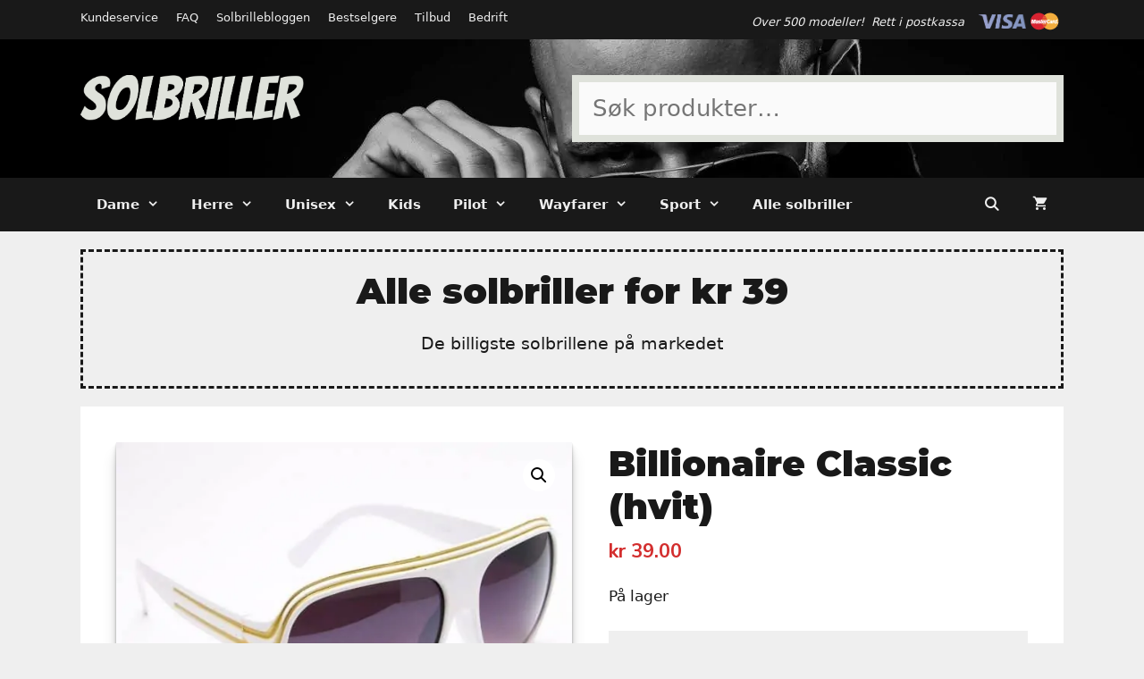

--- FILE ---
content_type: text/html; charset=UTF-8
request_url: https://solbriller.com/butikk/billionaire-classic-hvit-retro-solbrille/
body_size: 25756
content:
<!DOCTYPE html>
<html lang="nb-NO">
<head>
	<meta charset="UTF-8">
	<title>Billionaire Classic (hvit) &#8211; Solbriller.com</title>
<meta name='robots' content='max-image-preview:large' />
<meta name="viewport" content="width=device-width, initial-scale=1"><link rel="alternate" type="application/rss+xml" title="Solbriller.com &raquo; strøm" href="https://solbriller.com/feed/" />
<link rel="alternate" type="application/rss+xml" title="Solbriller.com &raquo; kommentarstrøm" href="https://solbriller.com/comments/feed/" />
<link rel="alternate" title="oEmbed (JSON)" type="application/json+oembed" href="https://solbriller.com/wp-json/oembed/1.0/embed?url=https%3A%2F%2Fsolbriller.com%2Fbutikk%2Fbillionaire-classic-hvit-retro-solbrille%2F" />
<link rel="alternate" title="oEmbed (XML)" type="text/xml+oembed" href="https://solbriller.com/wp-json/oembed/1.0/embed?url=https%3A%2F%2Fsolbriller.com%2Fbutikk%2Fbillionaire-classic-hvit-retro-solbrille%2F&#038;format=xml" />
<style id='wp-img-auto-sizes-contain-inline-css'>
img:is([sizes=auto i],[sizes^="auto," i]){contain-intrinsic-size:3000px 1500px}
/*# sourceURL=wp-img-auto-sizes-contain-inline-css */
</style>
<style id='wp-emoji-styles-inline-css'>

	img.wp-smiley, img.emoji {
		display: inline !important;
		border: none !important;
		box-shadow: none !important;
		height: 1em !important;
		width: 1em !important;
		margin: 0 0.07em !important;
		vertical-align: -0.1em !important;
		background: none !important;
		padding: 0 !important;
	}
/*# sourceURL=wp-emoji-styles-inline-css */
</style>
<style id='wp-block-library-inline-css'>
:root{--wp-block-synced-color:#7a00df;--wp-block-synced-color--rgb:122,0,223;--wp-bound-block-color:var(--wp-block-synced-color);--wp-editor-canvas-background:#ddd;--wp-admin-theme-color:#007cba;--wp-admin-theme-color--rgb:0,124,186;--wp-admin-theme-color-darker-10:#006ba1;--wp-admin-theme-color-darker-10--rgb:0,107,160.5;--wp-admin-theme-color-darker-20:#005a87;--wp-admin-theme-color-darker-20--rgb:0,90,135;--wp-admin-border-width-focus:2px}@media (min-resolution:192dpi){:root{--wp-admin-border-width-focus:1.5px}}.wp-element-button{cursor:pointer}:root .has-very-light-gray-background-color{background-color:#eee}:root .has-very-dark-gray-background-color{background-color:#313131}:root .has-very-light-gray-color{color:#eee}:root .has-very-dark-gray-color{color:#313131}:root .has-vivid-green-cyan-to-vivid-cyan-blue-gradient-background{background:linear-gradient(135deg,#00d084,#0693e3)}:root .has-purple-crush-gradient-background{background:linear-gradient(135deg,#34e2e4,#4721fb 50%,#ab1dfe)}:root .has-hazy-dawn-gradient-background{background:linear-gradient(135deg,#faaca8,#dad0ec)}:root .has-subdued-olive-gradient-background{background:linear-gradient(135deg,#fafae1,#67a671)}:root .has-atomic-cream-gradient-background{background:linear-gradient(135deg,#fdd79a,#004a59)}:root .has-nightshade-gradient-background{background:linear-gradient(135deg,#330968,#31cdcf)}:root .has-midnight-gradient-background{background:linear-gradient(135deg,#020381,#2874fc)}:root{--wp--preset--font-size--normal:16px;--wp--preset--font-size--huge:42px}.has-regular-font-size{font-size:1em}.has-larger-font-size{font-size:2.625em}.has-normal-font-size{font-size:var(--wp--preset--font-size--normal)}.has-huge-font-size{font-size:var(--wp--preset--font-size--huge)}.has-text-align-center{text-align:center}.has-text-align-left{text-align:left}.has-text-align-right{text-align:right}.has-fit-text{white-space:nowrap!important}#end-resizable-editor-section{display:none}.aligncenter{clear:both}.items-justified-left{justify-content:flex-start}.items-justified-center{justify-content:center}.items-justified-right{justify-content:flex-end}.items-justified-space-between{justify-content:space-between}.screen-reader-text{border:0;clip-path:inset(50%);height:1px;margin:-1px;overflow:hidden;padding:0;position:absolute;width:1px;word-wrap:normal!important}.screen-reader-text:focus{background-color:#ddd;clip-path:none;color:#444;display:block;font-size:1em;height:auto;left:5px;line-height:normal;padding:15px 23px 14px;text-decoration:none;top:5px;width:auto;z-index:100000}html :where(.has-border-color){border-style:solid}html :where([style*=border-top-color]){border-top-style:solid}html :where([style*=border-right-color]){border-right-style:solid}html :where([style*=border-bottom-color]){border-bottom-style:solid}html :where([style*=border-left-color]){border-left-style:solid}html :where([style*=border-width]){border-style:solid}html :where([style*=border-top-width]){border-top-style:solid}html :where([style*=border-right-width]){border-right-style:solid}html :where([style*=border-bottom-width]){border-bottom-style:solid}html :where([style*=border-left-width]){border-left-style:solid}html :where(img[class*=wp-image-]){height:auto;max-width:100%}:where(figure){margin:0 0 1em}html :where(.is-position-sticky){--wp-admin--admin-bar--position-offset:var(--wp-admin--admin-bar--height,0px)}@media screen and (max-width:600px){html :where(.is-position-sticky){--wp-admin--admin-bar--position-offset:0px}}

/*# sourceURL=wp-block-library-inline-css */
</style><link rel='stylesheet' id='wc-blocks-style-css' href='https://solbriller.com/wp-content/plugins/woocommerce/assets/client/blocks/wc-blocks.css?ver=wc-10.4.3' media='all' />
<style id='global-styles-inline-css'>
:root{--wp--preset--aspect-ratio--square: 1;--wp--preset--aspect-ratio--4-3: 4/3;--wp--preset--aspect-ratio--3-4: 3/4;--wp--preset--aspect-ratio--3-2: 3/2;--wp--preset--aspect-ratio--2-3: 2/3;--wp--preset--aspect-ratio--16-9: 16/9;--wp--preset--aspect-ratio--9-16: 9/16;--wp--preset--color--black: #000000;--wp--preset--color--cyan-bluish-gray: #abb8c3;--wp--preset--color--white: #ffffff;--wp--preset--color--pale-pink: #f78da7;--wp--preset--color--vivid-red: #cf2e2e;--wp--preset--color--luminous-vivid-orange: #ff6900;--wp--preset--color--luminous-vivid-amber: #fcb900;--wp--preset--color--light-green-cyan: #7bdcb5;--wp--preset--color--vivid-green-cyan: #00d084;--wp--preset--color--pale-cyan-blue: #8ed1fc;--wp--preset--color--vivid-cyan-blue: #0693e3;--wp--preset--color--vivid-purple: #9b51e0;--wp--preset--color--contrast: var(--contrast);--wp--preset--color--contrast-2: var(--contrast-2);--wp--preset--color--contrast-3: var(--contrast-3);--wp--preset--color--base: var(--base);--wp--preset--color--base-2: var(--base-2);--wp--preset--color--base-3: var(--base-3);--wp--preset--color--accent: var(--accent);--wp--preset--gradient--vivid-cyan-blue-to-vivid-purple: linear-gradient(135deg,rgb(6,147,227) 0%,rgb(155,81,224) 100%);--wp--preset--gradient--light-green-cyan-to-vivid-green-cyan: linear-gradient(135deg,rgb(122,220,180) 0%,rgb(0,208,130) 100%);--wp--preset--gradient--luminous-vivid-amber-to-luminous-vivid-orange: linear-gradient(135deg,rgb(252,185,0) 0%,rgb(255,105,0) 100%);--wp--preset--gradient--luminous-vivid-orange-to-vivid-red: linear-gradient(135deg,rgb(255,105,0) 0%,rgb(207,46,46) 100%);--wp--preset--gradient--very-light-gray-to-cyan-bluish-gray: linear-gradient(135deg,rgb(238,238,238) 0%,rgb(169,184,195) 100%);--wp--preset--gradient--cool-to-warm-spectrum: linear-gradient(135deg,rgb(74,234,220) 0%,rgb(151,120,209) 20%,rgb(207,42,186) 40%,rgb(238,44,130) 60%,rgb(251,105,98) 80%,rgb(254,248,76) 100%);--wp--preset--gradient--blush-light-purple: linear-gradient(135deg,rgb(255,206,236) 0%,rgb(152,150,240) 100%);--wp--preset--gradient--blush-bordeaux: linear-gradient(135deg,rgb(254,205,165) 0%,rgb(254,45,45) 50%,rgb(107,0,62) 100%);--wp--preset--gradient--luminous-dusk: linear-gradient(135deg,rgb(255,203,112) 0%,rgb(199,81,192) 50%,rgb(65,88,208) 100%);--wp--preset--gradient--pale-ocean: linear-gradient(135deg,rgb(255,245,203) 0%,rgb(182,227,212) 50%,rgb(51,167,181) 100%);--wp--preset--gradient--electric-grass: linear-gradient(135deg,rgb(202,248,128) 0%,rgb(113,206,126) 100%);--wp--preset--gradient--midnight: linear-gradient(135deg,rgb(2,3,129) 0%,rgb(40,116,252) 100%);--wp--preset--font-size--small: 13px;--wp--preset--font-size--medium: 20px;--wp--preset--font-size--large: 36px;--wp--preset--font-size--x-large: 42px;--wp--preset--spacing--20: 0.44rem;--wp--preset--spacing--30: 0.67rem;--wp--preset--spacing--40: 1rem;--wp--preset--spacing--50: 1.5rem;--wp--preset--spacing--60: 2.25rem;--wp--preset--spacing--70: 3.38rem;--wp--preset--spacing--80: 5.06rem;--wp--preset--shadow--natural: 6px 6px 9px rgba(0, 0, 0, 0.2);--wp--preset--shadow--deep: 12px 12px 50px rgba(0, 0, 0, 0.4);--wp--preset--shadow--sharp: 6px 6px 0px rgba(0, 0, 0, 0.2);--wp--preset--shadow--outlined: 6px 6px 0px -3px rgb(255, 255, 255), 6px 6px rgb(0, 0, 0);--wp--preset--shadow--crisp: 6px 6px 0px rgb(0, 0, 0);}:where(.is-layout-flex){gap: 0.5em;}:where(.is-layout-grid){gap: 0.5em;}body .is-layout-flex{display: flex;}.is-layout-flex{flex-wrap: wrap;align-items: center;}.is-layout-flex > :is(*, div){margin: 0;}body .is-layout-grid{display: grid;}.is-layout-grid > :is(*, div){margin: 0;}:where(.wp-block-columns.is-layout-flex){gap: 2em;}:where(.wp-block-columns.is-layout-grid){gap: 2em;}:where(.wp-block-post-template.is-layout-flex){gap: 1.25em;}:where(.wp-block-post-template.is-layout-grid){gap: 1.25em;}.has-black-color{color: var(--wp--preset--color--black) !important;}.has-cyan-bluish-gray-color{color: var(--wp--preset--color--cyan-bluish-gray) !important;}.has-white-color{color: var(--wp--preset--color--white) !important;}.has-pale-pink-color{color: var(--wp--preset--color--pale-pink) !important;}.has-vivid-red-color{color: var(--wp--preset--color--vivid-red) !important;}.has-luminous-vivid-orange-color{color: var(--wp--preset--color--luminous-vivid-orange) !important;}.has-luminous-vivid-amber-color{color: var(--wp--preset--color--luminous-vivid-amber) !important;}.has-light-green-cyan-color{color: var(--wp--preset--color--light-green-cyan) !important;}.has-vivid-green-cyan-color{color: var(--wp--preset--color--vivid-green-cyan) !important;}.has-pale-cyan-blue-color{color: var(--wp--preset--color--pale-cyan-blue) !important;}.has-vivid-cyan-blue-color{color: var(--wp--preset--color--vivid-cyan-blue) !important;}.has-vivid-purple-color{color: var(--wp--preset--color--vivid-purple) !important;}.has-black-background-color{background-color: var(--wp--preset--color--black) !important;}.has-cyan-bluish-gray-background-color{background-color: var(--wp--preset--color--cyan-bluish-gray) !important;}.has-white-background-color{background-color: var(--wp--preset--color--white) !important;}.has-pale-pink-background-color{background-color: var(--wp--preset--color--pale-pink) !important;}.has-vivid-red-background-color{background-color: var(--wp--preset--color--vivid-red) !important;}.has-luminous-vivid-orange-background-color{background-color: var(--wp--preset--color--luminous-vivid-orange) !important;}.has-luminous-vivid-amber-background-color{background-color: var(--wp--preset--color--luminous-vivid-amber) !important;}.has-light-green-cyan-background-color{background-color: var(--wp--preset--color--light-green-cyan) !important;}.has-vivid-green-cyan-background-color{background-color: var(--wp--preset--color--vivid-green-cyan) !important;}.has-pale-cyan-blue-background-color{background-color: var(--wp--preset--color--pale-cyan-blue) !important;}.has-vivid-cyan-blue-background-color{background-color: var(--wp--preset--color--vivid-cyan-blue) !important;}.has-vivid-purple-background-color{background-color: var(--wp--preset--color--vivid-purple) !important;}.has-black-border-color{border-color: var(--wp--preset--color--black) !important;}.has-cyan-bluish-gray-border-color{border-color: var(--wp--preset--color--cyan-bluish-gray) !important;}.has-white-border-color{border-color: var(--wp--preset--color--white) !important;}.has-pale-pink-border-color{border-color: var(--wp--preset--color--pale-pink) !important;}.has-vivid-red-border-color{border-color: var(--wp--preset--color--vivid-red) !important;}.has-luminous-vivid-orange-border-color{border-color: var(--wp--preset--color--luminous-vivid-orange) !important;}.has-luminous-vivid-amber-border-color{border-color: var(--wp--preset--color--luminous-vivid-amber) !important;}.has-light-green-cyan-border-color{border-color: var(--wp--preset--color--light-green-cyan) !important;}.has-vivid-green-cyan-border-color{border-color: var(--wp--preset--color--vivid-green-cyan) !important;}.has-pale-cyan-blue-border-color{border-color: var(--wp--preset--color--pale-cyan-blue) !important;}.has-vivid-cyan-blue-border-color{border-color: var(--wp--preset--color--vivid-cyan-blue) !important;}.has-vivid-purple-border-color{border-color: var(--wp--preset--color--vivid-purple) !important;}.has-vivid-cyan-blue-to-vivid-purple-gradient-background{background: var(--wp--preset--gradient--vivid-cyan-blue-to-vivid-purple) !important;}.has-light-green-cyan-to-vivid-green-cyan-gradient-background{background: var(--wp--preset--gradient--light-green-cyan-to-vivid-green-cyan) !important;}.has-luminous-vivid-amber-to-luminous-vivid-orange-gradient-background{background: var(--wp--preset--gradient--luminous-vivid-amber-to-luminous-vivid-orange) !important;}.has-luminous-vivid-orange-to-vivid-red-gradient-background{background: var(--wp--preset--gradient--luminous-vivid-orange-to-vivid-red) !important;}.has-very-light-gray-to-cyan-bluish-gray-gradient-background{background: var(--wp--preset--gradient--very-light-gray-to-cyan-bluish-gray) !important;}.has-cool-to-warm-spectrum-gradient-background{background: var(--wp--preset--gradient--cool-to-warm-spectrum) !important;}.has-blush-light-purple-gradient-background{background: var(--wp--preset--gradient--blush-light-purple) !important;}.has-blush-bordeaux-gradient-background{background: var(--wp--preset--gradient--blush-bordeaux) !important;}.has-luminous-dusk-gradient-background{background: var(--wp--preset--gradient--luminous-dusk) !important;}.has-pale-ocean-gradient-background{background: var(--wp--preset--gradient--pale-ocean) !important;}.has-electric-grass-gradient-background{background: var(--wp--preset--gradient--electric-grass) !important;}.has-midnight-gradient-background{background: var(--wp--preset--gradient--midnight) !important;}.has-small-font-size{font-size: var(--wp--preset--font-size--small) !important;}.has-medium-font-size{font-size: var(--wp--preset--font-size--medium) !important;}.has-large-font-size{font-size: var(--wp--preset--font-size--large) !important;}.has-x-large-font-size{font-size: var(--wp--preset--font-size--x-large) !important;}
/*# sourceURL=global-styles-inline-css */
</style>

<style id='classic-theme-styles-inline-css'>
/*! This file is auto-generated */
.wp-block-button__link{color:#fff;background-color:#32373c;border-radius:9999px;box-shadow:none;text-decoration:none;padding:calc(.667em + 2px) calc(1.333em + 2px);font-size:1.125em}.wp-block-file__button{background:#32373c;color:#fff;text-decoration:none}
/*# sourceURL=/wp-includes/css/classic-themes.min.css */
</style>
<link rel='stylesheet' id='photoswipe-css' href='https://solbriller.com/wp-content/plugins/woocommerce/assets/css/photoswipe/photoswipe.min.css?ver=10.4.3' media='all' />
<link rel='stylesheet' id='photoswipe-default-skin-css' href='https://solbriller.com/wp-content/plugins/woocommerce/assets/css/photoswipe/default-skin/default-skin.min.css?ver=10.4.3' media='all' />
<link rel='stylesheet' id='woocommerce-layout-css' href='https://solbriller.com/wp-content/plugins/woocommerce/assets/css/woocommerce-layout.css?ver=10.4.3' media='all' />
<link rel='stylesheet' id='woocommerce-smallscreen-css' href='https://solbriller.com/wp-content/plugins/woocommerce/assets/css/woocommerce-smallscreen.css?ver=10.4.3' media='only screen and (max-width: 768px)' />
<link rel='stylesheet' id='woocommerce-general-css' href='https://solbriller.com/wp-content/plugins/woocommerce/assets/css/woocommerce.css?ver=10.4.3' media='all' />
<style id='woocommerce-inline-inline-css'>
.woocommerce form .form-row .required { visibility: visible; }
/*# sourceURL=woocommerce-inline-inline-css */
</style>
<link rel='stylesheet' id='generate-style-css' href='https://solbriller.com/wp-content/themes/generatepress/assets/css/all.min.css?ver=3.6.1' media='all' />
<style id='generate-style-inline-css'>
body{background-color:#efefef;color:#191919;}a{color:#191919;}a:visited{color:#191919;}a:hover, a:focus, a:active{color:#191919;}body .grid-container{max-width:1100px;}.wp-block-group__inner-container{max-width:1100px;margin-left:auto;margin-right:auto;}.site-header .header-image{width:250px;}.navigation-search{position:absolute;left:-99999px;pointer-events:none;visibility:hidden;z-index:20;width:100%;top:0;transition:opacity 100ms ease-in-out;opacity:0;}.navigation-search.nav-search-active{left:0;right:0;pointer-events:auto;visibility:visible;opacity:1;}.navigation-search input[type="search"]{outline:0;border:0;vertical-align:bottom;line-height:1;opacity:0.9;width:100%;z-index:20;border-radius:0;-webkit-appearance:none;height:60px;}.navigation-search input::-ms-clear{display:none;width:0;height:0;}.navigation-search input::-ms-reveal{display:none;width:0;height:0;}.navigation-search input::-webkit-search-decoration, .navigation-search input::-webkit-search-cancel-button, .navigation-search input::-webkit-search-results-button, .navigation-search input::-webkit-search-results-decoration{display:none;}.main-navigation li.search-item{z-index:21;}li.search-item.active{transition:opacity 100ms ease-in-out;}.nav-left-sidebar .main-navigation li.search-item.active,.nav-right-sidebar .main-navigation li.search-item.active{width:auto;display:inline-block;float:right;}.gen-sidebar-nav .navigation-search{top:auto;bottom:0;}:root{--contrast:#222222;--contrast-2:#575760;--contrast-3:#b2b2be;--base:#f0f0f0;--base-2:#f7f8f9;--base-3:#ffffff;--accent:#1e73be;}:root .has-contrast-color{color:var(--contrast);}:root .has-contrast-background-color{background-color:var(--contrast);}:root .has-contrast-2-color{color:var(--contrast-2);}:root .has-contrast-2-background-color{background-color:var(--contrast-2);}:root .has-contrast-3-color{color:var(--contrast-3);}:root .has-contrast-3-background-color{background-color:var(--contrast-3);}:root .has-base-color{color:var(--base);}:root .has-base-background-color{background-color:var(--base);}:root .has-base-2-color{color:var(--base-2);}:root .has-base-2-background-color{background-color:var(--base-2);}:root .has-base-3-color{color:var(--base-3);}:root .has-base-3-background-color{background-color:var(--base-3);}:root .has-accent-color{color:var(--accent);}:root .has-accent-background-color{background-color:var(--accent);}body, button, input, select, textarea{font-size:19px;}body{line-height:1.5;}.entry-content > [class*="wp-block-"]:not(:last-child):not(.wp-block-heading){margin-bottom:1.5em;}.main-title{font-size:45px;}.main-navigation a, .menu-toggle{font-weight:bold;}.main-navigation .main-nav ul ul li a{font-size:14px;}.sidebar .widget, .footer-widgets .widget{font-size:17px;}button:not(.menu-toggle),html input[type="button"],input[type="reset"],input[type="submit"],.button,.wp-block-button .wp-block-button__link{font-weight:bold;text-transform:uppercase;font-size:20px;}h1{font-weight:300;font-size:40px;}h2{font-weight:300;font-size:30px;}h3{font-size:20px;}h4{font-size:inherit;}h5{font-size:inherit;}@media (max-width:768px){.main-title{font-size:30px;}h1{font-size:30px;}h2{font-size:25px;}}.top-bar{background-color:#191919;color:#efefef;}.top-bar a{color:#efefef;}.top-bar a:hover{color:#efefef;}.site-header{background-color:#000000;color:#efefef;}.site-header a{color:#efefef;}.site-header a:hover{color:#efefef;}.main-title a,.main-title a:hover{color:#ffffff;}.site-description{color:#efefef;}.main-navigation,.main-navigation ul ul{background-color:#191919;}.main-navigation .main-nav ul li a, .main-navigation .menu-toggle, .main-navigation .menu-bar-items{color:#efefef;}.main-navigation .main-nav ul li:not([class*="current-menu-"]):hover > a, .main-navigation .main-nav ul li:not([class*="current-menu-"]):focus > a, .main-navigation .main-nav ul li.sfHover:not([class*="current-menu-"]) > a, .main-navigation .menu-bar-item:hover > a, .main-navigation .menu-bar-item.sfHover > a{color:#191919;background-color:#efefef;}button.menu-toggle:hover,button.menu-toggle:focus,.main-navigation .mobile-bar-items a,.main-navigation .mobile-bar-items a:hover,.main-navigation .mobile-bar-items a:focus{color:#efefef;}.main-navigation .main-nav ul li[class*="current-menu-"] > a{color:#efefef;background-color:#191919;}.navigation-search input[type="search"],.navigation-search input[type="search"]:active, .navigation-search input[type="search"]:focus, .main-navigation .main-nav ul li.search-item.active > a, .main-navigation .menu-bar-items .search-item.active > a{color:#191919;background-color:#efefef;}.main-navigation ul ul{background-color:#3f3f3f;}.main-navigation .main-nav ul ul li a{color:#efefef;}.main-navigation .main-nav ul ul li:not([class*="current-menu-"]):hover > a,.main-navigation .main-nav ul ul li:not([class*="current-menu-"]):focus > a, .main-navigation .main-nav ul ul li.sfHover:not([class*="current-menu-"]) > a{color:#efefef;background-color:#4f4f4f;}.main-navigation .main-nav ul ul li[class*="current-menu-"] > a{color:#efefef;background-color:#3f3f3f;}.separate-containers .inside-article, .separate-containers .comments-area, .separate-containers .page-header, .one-container .container, .separate-containers .paging-navigation, .inside-page-header{background-color:#ffffff;}.inside-article a,.paging-navigation a,.comments-area a,.page-header a{color:#1e72bd;}.inside-article a:hover,.paging-navigation a:hover,.comments-area a:hover,.page-header a:hover{color:#3498db;}.entry-header h1,.page-header h1{color:#191919;}.entry-title a{color:#191919;}.entry-title a:hover{color:#191919;}.entry-meta{color:#595959;}.entry-meta a{color:#595959;}.entry-meta a:hover{color:#191919;}.sidebar .widget{color:#191919;background-color:#ffffff;}.sidebar .widget a{color:#191919;}.sidebar .widget a:hover{color:#191919;}.sidebar .widget .widget-title{color:#000000;}.footer-widgets{background-color:#ffffff;}.footer-widgets .widget-title{color:#000000;}.site-info{color:#191919;background-color:#efefef;}.site-info a{color:#191919;}.site-info a:hover{color:#191919;}.footer-bar .widget_nav_menu .current-menu-item a{color:#191919;}input[type="text"],input[type="email"],input[type="url"],input[type="password"],input[type="search"],input[type="tel"],input[type="number"],textarea,select{color:#666666;background-color:#fafafa;border-color:#cccccc;}input[type="text"]:focus,input[type="email"]:focus,input[type="url"]:focus,input[type="password"]:focus,input[type="search"]:focus,input[type="tel"]:focus,input[type="number"]:focus,textarea:focus,select:focus{color:#666666;background-color:#ffffff;border-color:#bfbfbf;}button,html input[type="button"],input[type="reset"],input[type="submit"],a.button,a.wp-block-button__link:not(.has-background){color:#ffffff;background-color:#1abc9c;}button:hover,html input[type="button"]:hover,input[type="reset"]:hover,input[type="submit"]:hover,a.button:hover,button:focus,html input[type="button"]:focus,input[type="reset"]:focus,input[type="submit"]:focus,a.button:focus,a.wp-block-button__link:not(.has-background):active,a.wp-block-button__link:not(.has-background):focus,a.wp-block-button__link:not(.has-background):hover{color:#ffffff;background-color:#43bca4;}a.generate-back-to-top{background-color:rgba( 0,0,0,0.4 );color:#ffffff;}a.generate-back-to-top:hover,a.generate-back-to-top:focus{background-color:rgba( 0,0,0,0.6 );color:#ffffff;}:root{--gp-search-modal-bg-color:var(--base-3);--gp-search-modal-text-color:var(--contrast);--gp-search-modal-overlay-bg-color:rgba(0,0,0,0.2);}@media (max-width: 768px){.main-navigation .menu-bar-item:hover > a, .main-navigation .menu-bar-item.sfHover > a{background:none;color:#efefef;}}.inside-top-bar{padding:10px;}.inside-header{padding:40px;}.site-main .wp-block-group__inner-container{padding:40px;}.entry-content .alignwide, body:not(.no-sidebar) .entry-content .alignfull{margin-left:-40px;width:calc(100% + 80px);max-width:calc(100% + 80px);}.main-navigation .main-nav ul li a,.menu-toggle,.main-navigation .mobile-bar-items a{padding-left:18px;padding-right:18px;}.main-navigation .main-nav ul ul li a{padding:10px 18px 10px 18px;}.rtl .menu-item-has-children .dropdown-menu-toggle{padding-left:18px;}.menu-item-has-children .dropdown-menu-toggle{padding-right:18px;}.rtl .main-navigation .main-nav ul li.menu-item-has-children > a{padding-right:18px;}.site-info{padding:20px 20px 60px 20px;}@media (max-width:768px){.separate-containers .inside-article, .separate-containers .comments-area, .separate-containers .page-header, .separate-containers .paging-navigation, .one-container .site-content, .inside-page-header{padding:30px;}.site-main .wp-block-group__inner-container{padding:30px;}.site-info{padding-right:10px;padding-left:10px;}.entry-content .alignwide, body:not(.no-sidebar) .entry-content .alignfull{margin-left:-30px;width:calc(100% + 60px);max-width:calc(100% + 60px);}}.one-container .sidebar .widget{padding:0px;}/* End cached CSS */@media (max-width: 768px){.main-navigation .menu-toggle,.main-navigation .mobile-bar-items,.sidebar-nav-mobile:not(#sticky-placeholder){display:block;}.main-navigation ul,.gen-sidebar-nav{display:none;}[class*="nav-float-"] .site-header .inside-header > *{float:none;clear:both;}}
.site-header{background-image:url('https://solbriller.com/wp-content/uploads/2018/03/header.jpg');background-repeat:no-repeat;background-position:right;}
.dynamic-author-image-rounded{border-radius:100%;}.dynamic-featured-image, .dynamic-author-image{vertical-align:middle;}.one-container.blog .dynamic-content-template:not(:last-child), .one-container.archive .dynamic-content-template:not(:last-child){padding-bottom:0px;}.dynamic-entry-excerpt > p:last-child{margin-bottom:0px;}
.main-navigation .main-nav ul li a,.menu-toggle,.main-navigation .mobile-bar-items a{transition: line-height 300ms ease}.main-navigation.toggled .main-nav > ul{background-color: #191919}
.navigation-branding .main-title{font-weight:bold;text-transform:none;font-size:45px;}@media (max-width: 768px){.navigation-branding .main-title{font-size:30px;}}
@media (max-width: 1024px),(min-width:1025px){.main-navigation.sticky-navigation-transition .main-nav > ul > li > a,.sticky-navigation-transition .menu-toggle,.main-navigation.sticky-navigation-transition .mobile-bar-items a, .sticky-navigation-transition .navigation-branding .main-title{line-height:65px;}.main-navigation.sticky-navigation-transition .site-logo img, .main-navigation.sticky-navigation-transition .navigation-search input[type="search"], .main-navigation.sticky-navigation-transition .navigation-branding img{height:65px;}}
/*# sourceURL=generate-style-inline-css */
</style>
<link rel='stylesheet' id='generate-font-icons-css' href='https://solbriller.com/wp-content/themes/generatepress/assets/css/components/font-icons.min.css?ver=3.6.1' media='all' />
<link rel='stylesheet' id='generate-child-css' href='https://solbriller.com/wp-content/themes/generatepress_child/style.css?ver=1607186194' media='all' />
<link rel='stylesheet' id='wc_stripe_express_checkout_style-css' href='https://solbriller.com/wp-content/plugins/woocommerce-gateway-stripe/build/express-checkout.css?ver=f49792bd42ded7e3e1cb' media='all' />
<link rel='stylesheet' id='generate-blog-css' href='https://solbriller.com/wp-content/plugins/gp-premium/blog/functions/css/style.min.css?ver=2.5.5' media='all' />
<link rel='stylesheet' id='generate-sticky-css' href='https://solbriller.com/wp-content/plugins/gp-premium/menu-plus/functions/css/sticky.min.css?ver=2.5.5' media='all' />
<link rel='stylesheet' id='generate-navigation-branding-css' href='https://solbriller.com/wp-content/plugins/gp-premium/menu-plus/functions/css/navigation-branding.min.css?ver=2.5.5' media='all' />
<style id='generate-navigation-branding-inline-css'>
@media (max-width: 768px){.site-header, #site-navigation, #sticky-navigation{display:none !important;opacity:0.0;}#mobile-header{display:block !important;width:100% !important;}#mobile-header .main-nav > ul{display:none;}#mobile-header.toggled .main-nav > ul, #mobile-header .menu-toggle, #mobile-header .mobile-bar-items{display:block;}#mobile-header .main-nav{-ms-flex:0 0 100%;flex:0 0 100%;-webkit-box-ordinal-group:5;-ms-flex-order:4;order:4;}}.navigation-branding img, .site-logo.mobile-header-logo img{height:60px;width:auto;}.navigation-branding .main-title{line-height:60px;}@media (max-width: 1110px){#site-navigation .navigation-branding, #sticky-navigation .navigation-branding{margin-left:10px;}}@media (max-width: 768px){.main-navigation:not(.slideout-navigation) .main-nav{-ms-flex:0 0 100%;flex:0 0 100%;}.main-navigation:not(.slideout-navigation) .inside-navigation{-ms-flex-wrap:wrap;flex-wrap:wrap;display:-webkit-box;display:-ms-flexbox;display:flex;}.nav-aligned-center .navigation-branding, .nav-aligned-left .navigation-branding{margin-right:auto;}.nav-aligned-center  .main-navigation.has-branding:not(.slideout-navigation) .inside-navigation .main-nav,.nav-aligned-center  .main-navigation.has-sticky-branding.navigation-stick .inside-navigation .main-nav,.nav-aligned-left  .main-navigation.has-branding:not(.slideout-navigation) .inside-navigation .main-nav,.nav-aligned-left  .main-navigation.has-sticky-branding.navigation-stick .inside-navigation .main-nav{margin-right:0px;}}
/*# sourceURL=generate-navigation-branding-inline-css */
</style>
<link rel='stylesheet' id='generate-woocommerce-css' href='https://solbriller.com/wp-content/plugins/gp-premium/woocommerce/functions/css/woocommerce.min.css?ver=2.5.5' media='all' />
<style id='generate-woocommerce-inline-css'>
.woocommerce ul.products li.product .woocommerce-LoopProduct-link{color:#191919;}.woocommerce ul.products li.product .woocommerce-LoopProduct-link:hover{color:#191919;}.woocommerce ul.products li.product .woocommerce-LoopProduct-link h2, .woocommerce ul.products li.product .woocommerce-loop-category__title{font-weight:normal;text-transform:none;font-size:20px;}.woocommerce .up-sells ul.products li.product .woocommerce-LoopProduct-link h2, .woocommerce .cross-sells ul.products li.product .woocommerce-LoopProduct-link h2, .woocommerce .related ul.products li.product .woocommerce-LoopProduct-link h2{font-size:20px;}.woocommerce #respond input#submit, .woocommerce a.button, .woocommerce button.button, .woocommerce input.button, .wc-block-components-button{color:#ffffff;background-color:#1abc9c;text-decoration:none;font-weight:bold;text-transform:uppercase;font-size:20px;}.woocommerce #respond input#submit:hover, .woocommerce a.button:hover, .woocommerce button.button:hover, .woocommerce input.button:hover, .wc-block-components-button:hover{color:#ffffff;background-color:#43bca4;}.woocommerce #respond input#submit.alt, .woocommerce a.button.alt, .woocommerce button.button.alt, .woocommerce input.button.alt, .woocommerce #respond input#submit.alt.disabled, .woocommerce #respond input#submit.alt.disabled:hover, .woocommerce #respond input#submit.alt:disabled, .woocommerce #respond input#submit.alt:disabled:hover, .woocommerce #respond input#submit.alt:disabled[disabled], .woocommerce #respond input#submit.alt:disabled[disabled]:hover, .woocommerce a.button.alt.disabled, .woocommerce a.button.alt.disabled:hover, .woocommerce a.button.alt:disabled, .woocommerce a.button.alt:disabled:hover, .woocommerce a.button.alt:disabled[disabled], .woocommerce a.button.alt:disabled[disabled]:hover, .woocommerce button.button.alt.disabled, .woocommerce button.button.alt.disabled:hover, .woocommerce button.button.alt:disabled, .woocommerce button.button.alt:disabled:hover, .woocommerce button.button.alt:disabled[disabled], .woocommerce button.button.alt:disabled[disabled]:hover, .woocommerce input.button.alt.disabled, .woocommerce input.button.alt.disabled:hover, .woocommerce input.button.alt:disabled, .woocommerce input.button.alt:disabled:hover, .woocommerce input.button.alt:disabled[disabled], .woocommerce input.button.alt:disabled[disabled]:hover{color:#ffffff;background-color:#1abc9c;}.woocommerce #respond input#submit.alt:hover, .woocommerce a.button.alt:hover, .woocommerce button.button.alt:hover, .woocommerce input.button.alt:hover{color:#ffffff;background-color:#43bca4;}button.wc-block-components-panel__button{font-size:inherit;}.woocommerce .star-rating span:before, .woocommerce p.stars:hover a::before{color:#ffa200;}.woocommerce span.onsale{background-color:#191919;color:#ffffff;}.woocommerce ul.products li.product .price, .woocommerce div.product p.price{color:#191919;}.woocommerce div.product .woocommerce-tabs ul.tabs li a{color:#191919;}.woocommerce div.product .woocommerce-tabs ul.tabs li a:hover, .woocommerce div.product .woocommerce-tabs ul.tabs li.active a{color:#191919;}.woocommerce-message{background-color:#43bca4;color:#ffffff;}div.woocommerce-message a.button, div.woocommerce-message a.button:focus, div.woocommerce-message a.button:hover, div.woocommerce-message a, div.woocommerce-message a:focus, div.woocommerce-message a:hover{color:#ffffff;}.woocommerce-info{background-color:#3498db;color:#ffffff;}div.woocommerce-info a.button, div.woocommerce-info a.button:focus, div.woocommerce-info a.button:hover, div.woocommerce-info a, div.woocommerce-info a:focus, div.woocommerce-info a:hover{color:#ffffff;}.woocommerce-error{background-color:#e8626d;color:#ffffff;}div.woocommerce-error a.button, div.woocommerce-error a.button:focus, div.woocommerce-error a.button:hover, div.woocommerce-error a, div.woocommerce-error a:focus, div.woocommerce-error a:hover{color:#ffffff;}.woocommerce-product-details__short-description{color:#191919;}#wc-mini-cart{background-color:#ffffff;color:#000000;}#wc-mini-cart a:not(.button), #wc-mini-cart a.remove{color:#000000;}#wc-mini-cart .button{color:#ffffff;}#wc-mini-cart .button:hover, #wc-mini-cart .button:focus, #wc-mini-cart .button:active{color:#ffffff;}.woocommerce #content div.product div.images, .woocommerce div.product div.images, .woocommerce-page #content div.product div.images, .woocommerce-page div.product div.images{width:50%;}.add-to-cart-panel{background-color:#ffffff;color:#000000;}.add-to-cart-panel a:not(.button){color:#000000;}.woocommerce .widget_price_filter .price_slider_wrapper .ui-widget-content{background-color:#dddddd;}.woocommerce .widget_price_filter .ui-slider .ui-slider-range, .woocommerce .widget_price_filter .ui-slider .ui-slider-handle{background-color:#666666;}.wc-columns-container .products, .woocommerce .related ul.products, .woocommerce .up-sells ul.products{grid-gap:20px;}@media (max-width: 1024px){.wc-columns-container .products, .woocommerce .related ul.products, .woocommerce .up-sells ul.products{grid-gap:20px;}.woocommerce .wc-columns-container.wc-tablet-columns-3 .products{-ms-grid-columns:(1fr)[3];grid-template-columns:repeat(3, 1fr);}.wc-related-upsell-tablet-columns-3 .related ul.products, .wc-related-upsell-tablet-columns-3 .up-sells ul.products{-ms-grid-columns:(1fr)[3];grid-template-columns:repeat(3, 1fr);}}@media (max-width:768px){.add-to-cart-panel .continue-shopping{background-color:#ffffff;}.woocommerce #content div.product div.images,.woocommerce div.product div.images,.woocommerce-page #content div.product div.images,.woocommerce-page div.product div.images{width:100%;}}@media (max-width: 768px){.mobile-bar-items + .menu-toggle{text-align:left;}nav.toggled .main-nav li.wc-menu-item{display:none !important;}body.nav-search-enabled .wc-menu-cart-activated:not(#mobile-header) .mobile-bar-items{float:right;position:relative;}.nav-search-enabled .wc-menu-cart-activated:not(#mobile-header) .menu-toggle{float:left;width:auto;}.mobile-bar-items.wc-mobile-cart-items{z-index:1;}}
/*# sourceURL=generate-woocommerce-inline-css */
</style>
<link rel='stylesheet' id='generate-woocommerce-mobile-css' href='https://solbriller.com/wp-content/plugins/gp-premium/woocommerce/functions/css/woocommerce-mobile.min.css?ver=2.5.5' media='(max-width:768px)' />
<link rel='stylesheet' id='gp-premium-icons-css' href='https://solbriller.com/wp-content/plugins/gp-premium/general/icons/icons.min.css?ver=2.5.5' media='all' />
<script src="https://solbriller.com/wp-includes/js/jquery/jquery.min.js?ver=3.7.1" id="jquery-core-js"></script>
<script src="https://solbriller.com/wp-includes/js/jquery/jquery-migrate.min.js?ver=3.4.1" id="jquery-migrate-js"></script>
<script src="https://solbriller.com/wp-content/plugins/woocommerce/assets/js/jquery-blockui/jquery.blockUI.min.js?ver=2.7.0-wc.10.4.3" id="wc-jquery-blockui-js" defer data-wp-strategy="defer"></script>
<script id="wc-add-to-cart-js-extra">
var wc_add_to_cart_params = {"ajax_url":"/wp-admin/admin-ajax.php","wc_ajax_url":"/?wc-ajax=%%endpoint%%","i18n_view_cart":"Vis handlekurv","cart_url":"https://solbriller.com/handlekurv/","is_cart":"","cart_redirect_after_add":"no"};
//# sourceURL=wc-add-to-cart-js-extra
</script>
<script src="https://solbriller.com/wp-content/plugins/woocommerce/assets/js/frontend/add-to-cart.min.js?ver=10.4.3" id="wc-add-to-cart-js" defer data-wp-strategy="defer"></script>
<script src="https://solbriller.com/wp-content/plugins/woocommerce/assets/js/zoom/jquery.zoom.min.js?ver=1.7.21-wc.10.4.3" id="wc-zoom-js" defer data-wp-strategy="defer"></script>
<script src="https://solbriller.com/wp-content/plugins/woocommerce/assets/js/flexslider/jquery.flexslider.min.js?ver=2.7.2-wc.10.4.3" id="wc-flexslider-js" defer data-wp-strategy="defer"></script>
<script src="https://solbriller.com/wp-content/plugins/woocommerce/assets/js/photoswipe/photoswipe.min.js?ver=4.1.1-wc.10.4.3" id="wc-photoswipe-js" defer data-wp-strategy="defer"></script>
<script src="https://solbriller.com/wp-content/plugins/woocommerce/assets/js/photoswipe/photoswipe-ui-default.min.js?ver=4.1.1-wc.10.4.3" id="wc-photoswipe-ui-default-js" defer data-wp-strategy="defer"></script>
<script id="wc-single-product-js-extra">
var wc_single_product_params = {"i18n_required_rating_text":"Vennligst velg en vurdering","i18n_rating_options":["1 av 5 stjerner","2 av 5 stjerner","3 av 5 stjerner","4 av 5 stjerner","5 av 5 stjerner"],"i18n_product_gallery_trigger_text":"Se bildegalleri i fullskjerm","review_rating_required":"yes","flexslider":{"rtl":false,"animation":"slide","smoothHeight":true,"directionNav":false,"controlNav":"thumbnails","slideshow":false,"animationSpeed":500,"animationLoop":false,"allowOneSlide":false},"zoom_enabled":"1","zoom_options":[],"photoswipe_enabled":"1","photoswipe_options":{"shareEl":false,"closeOnScroll":false,"history":false,"hideAnimationDuration":0,"showAnimationDuration":0},"flexslider_enabled":"1"};
//# sourceURL=wc-single-product-js-extra
</script>
<script src="https://solbriller.com/wp-content/plugins/woocommerce/assets/js/frontend/single-product.min.js?ver=10.4.3" id="wc-single-product-js" defer data-wp-strategy="defer"></script>
<script src="https://solbriller.com/wp-content/plugins/woocommerce/assets/js/js-cookie/js.cookie.min.js?ver=2.1.4-wc.10.4.3" id="wc-js-cookie-js" defer data-wp-strategy="defer"></script>
<script id="woocommerce-js-extra">
var woocommerce_params = {"ajax_url":"/wp-admin/admin-ajax.php","wc_ajax_url":"/?wc-ajax=%%endpoint%%","i18n_password_show":"Vis passord","i18n_password_hide":"Skjul passord"};
//# sourceURL=woocommerce-js-extra
</script>
<script src="https://solbriller.com/wp-content/plugins/woocommerce/assets/js/frontend/woocommerce.min.js?ver=10.4.3" id="woocommerce-js" defer data-wp-strategy="defer"></script>
<link rel="https://api.w.org/" href="https://solbriller.com/wp-json/" /><link rel="alternate" title="JSON" type="application/json" href="https://solbriller.com/wp-json/wp/v2/product/858" /><link rel="EditURI" type="application/rsd+xml" title="RSD" href="https://solbriller.com/xmlrpc.php?rsd" />
<meta name="generator" content="WordPress 6.9" />
<meta name="generator" content="WooCommerce 10.4.3" />
<link rel="canonical" href="https://solbriller.com/butikk/billionaire-classic-hvit-retro-solbrille/" />
<link rel='shortlink' href='https://solbriller.com/?p=858' />
	<noscript><style>.woocommerce-product-gallery{ opacity: 1 !important; }</style></noscript>
	<link rel="icon" href="https://solbriller.com/wp-content/uploads/2020/12/cropped-solbriller-com-ikon-32x32.png" sizes="32x32" />
<link rel="icon" href="https://solbriller.com/wp-content/uploads/2020/12/cropped-solbriller-com-ikon-192x192.png" sizes="192x192" />
<link rel="apple-touch-icon" href="https://solbriller.com/wp-content/uploads/2020/12/cropped-solbriller-com-ikon-180x180.png" />
<meta name="msapplication-TileImage" content="https://solbriller.com/wp-content/uploads/2020/12/cropped-solbriller-com-ikon-270x270.png" />
		<style id="wp-custom-css">
			@import url('https://fonts.googleapis.com/css?family=Nunito+Sans:400,700&display=swap');

@import url('https://fonts.googleapis.com/css2?family=Montserrat:wght@900&display=swap');

h1, h2, h3, h4, h5, h6 {

font-family:"Montserrat" !important; font-weight:bold !important

}

/* Shadow box in product loop */

.inside-wc-product-image { 
	
	box-shadow: 0 1px 1px rgba(0,0,0,0.12), 
              0 2px 2px rgba(0,0,0,0.12), 
              0 4px 4px rgba(0,0,0,0.12), 
              0 8px 8px rgba(0,0,0,0.12),
              0 16px 16px rgba(0,0,0,0.12) !important;

	margin: 0 !important;
	padding: 0 !important;

}

.woocommerce-product-gallery--with-images .flex-viewport { 
	
	background-color: #fff !important;
	box-shadow: 0 1px 1px rgba(0,0,0,0.12), 
              0 2px 2px rgba(0,0,0,0.12), 
              0 4px 4px rgba(0,0,0,0.12), 
              0 8px 8px rgba(0,0,0,0.12),
              0 16px 16px rgba(0,0,0,0.12) !important;
	margin-bottom: 30px !important;

}

/* Edit post links */

.edit-post-link {
	
	font-size: 12px !important;
	font-weight: 400 !important;
	padding-top: 10px !important;
	
}

.edit-post-link {
	
	font-size: 12px !important;
	font-weight: 400 !important;
	padding-top: 10px !important;
	
}

/* Buttons */

.button, input[type=submit] {
	
	border-radius: 4px !important;
	
}

/* WC Price */

.woocommerce-Price-amount {
	
	color: #D32E2E !important;
	font-family:"Nunito Sans", sans-serif !important;
	font-size: 22px !important;
	font-weight: bold !important;
	
}

.summary.entry-summary .price {
	
	margin: 10px 0 20px 0 !important;
	
}

/* Single product */


/* Cart form */

form.cart {
	
	background-color: #efefef !important;
	padding: 30px !important;
}

ul.offer-text-single-product li {

	
	font-size: 18px !important;
	list-style-type: none!important;

}

ul.offer-text-single-product li:before {

	content: "✓"!important;
	font-weight: bold!important;
	padding-right: 12px!important;

}

.woocommerce ul.products li.product .woocommerce-LoopProduct-link {

	margin-bottom: 0 !important;

}

.wc-tabs {
	
border-bottom: 1px solid #EBEBEB !important;	
	
}

.button.wc-forward {
	
	font-size: 15px !important;
	
}

.checkout-button.wc-forward {
	
	font-size: 20px !important;
	
}

/* Header widget search */

.header-widget {
	
	min-width: 50% !important;
	
}

.copyright-bar a {
	
	font-weight: bold !important;
	
}

/* 3 for kr 249 banner */

.offer-wrapper { 
	
	background: #efefef !important;
	border: none !important;
	margin-top: 20px !important;
	padding: 0 !important;
	text-align: center !important;
	width: 100% !important;

}

.offer-content-outer {
	
	border: 3px dashed #191919 !important;
	padding: 0 important;
	
}

.offer-content-inner {
	
	padding: 20px 20px 5px 20px !important;
	
}

.offer-content-inner h1 , .offer-content-inner p {
	
	padding: 0 !important;
	
}

#ppm-tabs h3 {
	
	font-weight: normal !important;
	font-size: 20px !important;
}

.woocommerce-cart-form .product-name a {

	color: #191919 !important;

}

.woocommerce-breadcrumb a {

	color: #777777 !important;

}

.teaser {
	
	margin-bottom: 0 !important;
	margin-top: 40px !important;
	
}


.teaser ul li {
	
	margin-bottom: 0 !important;

	
}

.display-products-before-entry-title {
	
	margin-top: 40px !important;
	
}

.display-products-before-entry-title a {
	
	color: #191919 !important;
	text-align: center !important;
	
}

@media all and (max-width: 1020px) {
	
.top-bar {
	
	display: none !important;
	
}
	
	.main-navigation .main-nav ul li.menu-item a, .main-navigation.navigation-stick .main-nav ul li.menu-item a, .footer-bar, .copyright-bar {
		
		font-size: 75% !important;
		
	}
	
	.main-navigation.navigation-stick .main-nav ul li.menu-item a {
		
		padding-left: 6px !important;
		padding-right: 6px !important;
		
	}	
	
}

.related .woocommerce ul.products li.product {

	margin-bottom: 0 !important;

}

.woocommerce-message button {
	
	border: none !important;
	
}

.button.wc-forward {
	
	font-size: 15px !important;
	
}

.checkout-button.wc-forward {
	
	font-size: 20px !important;
	
}

.related h2 {
	
	margin-bottom: 40px !important;
	
}

.post-products {
	
	margin: 60px 0 0 0 !important;
	text-align: center !important;
	
}


.teaser {
	
	text-align: center !important;
	
}

/* Logo fix */

.main-navigation .navigation-logo img {
	
	max-width: 60px !important;

}


/* One column on mobiles */

@media (max-width: 768px) {
    .woocommerce ul.products li.product, 
    .woocommerce-page ul.products li.product, .woocommerce .related ul.products li.product, .woocommerce .up-sells ul.products li.product {
        width: 100% !important;
        float: none !important;
    }
}


/* Hide captcha */

.grecaptcha-badge { 
 
	visibility: hidden !important;

}

.generate-back-to-top, .cc-window {
	
	bottom: 60px !important;
	
}

/* VIPPS */

.vipps-buy-now {
	
	margin-top: 30px !important;
	
}

.button.vipps-express-checkout {
	
	background-color: transparent !important;
		padding: 0 !important;
}

.button.vipps-express-checkout img {
	
	width: 253px !important;
	height: 48px !important;

}

.woocommerce-mini-cart__buttons .vipps-express-checkout {
	
	display: none !important;

}

.single-product.button.vipps-buy-now {
	
	background-color: #FE5B24 !important;
	
}

/* Product search header */

#woocommerce-product-search-field-0 {
	
	border: 8px solid #DFE2DB !important;
	font-size: 26px !important;
	width: 600px !important;
	
}

/* Footer icons */

.footer-icons img {
	
	max-width: 53px !important;
	
}

/* Misc */

input[type=text] {
 
	border-radius: 0 !important;
	-webkit-appearance: none !important;

}

/* Key Selling Points
–––––––––––––––––––––––––––––––––––––––––––––––––– */

.key-selling-points-wrapper {
	
	background: #fff !important; 
	margin-bottom: 20px !important;
	
}

.key-selling-points {
	
	background: #fff !important; 
	color: #191919 !important;
	font-size: 14px;
	font-weight: bold !important;
	padding: 20px 20px 20px 20px !important;
	
	
}

.key-selling-points img {

	float: left;
	margin-right: 20px;

}

.brand {
	
	margin-top: 20px !important;
	max-width: 100px !important;
	
}

.payment_method_dintero-hp label, .woocommerce-privacy-policy-text {
	
	display: none !important;	

}

.special-offer-label-loop {

	color: #ccc;
	font-size: 10px;
	font-weight: bold;
  position: absolute;
  top: 0px;
	left: 5px;
  padding: 8px 10px;
  background: #eee;
  box-shadow: -1px 2px 3px rgba(0,0,0,.3);
}
.special-offer-label-loop:before, .special-offer-label-loop:after {
  content: "";
  position: absolute;
}
.special-offer-label-loop:before {
  width: 7px;
  height: 100%;
  top: 0;
  left: -6.5px;
  padding: 0 0 7px;
  background: inherit;
  border-radius: 5px 0 0 5px;
}
.special-offer-label-loop:after {
  width: 5px;
  height: 5px;
  bottom: -5px;
  left: -4.5px;
  background: lightblue;
  border-radius: 5px 0 0 5px;
 }		</style>
		<link rel='stylesheet' id='wc-stripe-blocks-checkout-style-css' href='https://solbriller.com/wp-content/plugins/woocommerce-gateway-stripe/build/upe-blocks.css?ver=5149cca93b0373758856' media='all' />
<link rel='stylesheet' id='wc-stripe-upe-classic-css' href='https://solbriller.com/wp-content/plugins/woocommerce-gateway-stripe/build/upe-classic.css?ver=10.3.1' media='all' />
<link rel='stylesheet' id='stripelink_styles-css' href='https://solbriller.com/wp-content/plugins/woocommerce-gateway-stripe/assets/css/stripe-link.css?ver=10.3.1' media='all' />
</head>

<body class="wp-singular product-template-default single single-product postid-858 wp-custom-logo wp-embed-responsive wp-theme-generatepress wp-child-theme-generatepress_child theme-generatepress post-image-above-header post-image-aligned-center sticky-menu-fade sticky-enabled both-sticky-menu mobile-header mobile-header-logo mobile-header-sticky woocommerce woocommerce-page woocommerce-no-js no-sidebar nav-below-header separate-containers fluid-header active-footer-widgets-3 nav-search-enabled nav-aligned-left header-aligned-left dropdown-hover featured-image-active" itemtype="https://schema.org/Blog" itemscope>
	<a class="screen-reader-text skip-link" href="#content" title="Hopp til innhold">Hopp til innhold</a>		<div class="top-bar top-bar-align-right">
			<div class="inside-top-bar grid-container grid-parent">
				<aside id="text-7" class="widget inner-padding widget_text">			<div class="textwidget"><div class="klarna-top">

<i class="fa fa-check fa-lg"></i>  <i>Over 500 modeller!</i>&nbsp;&nbsp;
<i class="fa fa-check fa-lg"></i>  <i>Rett i postkassa</i>&nbsp;&nbsp;&nbsp;&nbsp;

<img style="display: inline; padding-right: 5x;" src="/wp-content/uploads/2016/10/visa.svg" alt="Visa" /><img style="display: inline; padding: 0 5px;" src="/wp-content/uploads/2016/10/mastercard.svg" alt="MasterCard" />

</div></div>
		</aside><aside id="nav_menu-3" class="widget inner-padding widget_nav_menu"><div class="menu-toppmeny-container"><ul id="menu-toppmeny" class="menu"><li id="menu-item-3211" class="fa-envelope menu-item menu-item-type-post_type menu-item-object-page menu-item-3211"><a href="https://solbriller.com/kontakt-oss/">Kundeservice</a></li>
<li id="menu-item-164" class="fa-question-circle menu-item menu-item-type-post_type menu-item-object-page menu-item-164"><a href="https://solbriller.com/faq/">FAQ</a></li>
<li id="menu-item-226" class="fa-edit menu-item menu-item-type-post_type menu-item-object-page menu-item-226"><a href="https://solbriller.com/blogg/">Solbrillebloggen</a></li>
<li id="menu-item-3400" class="fa-line-chart menu-item menu-item-type-post_type menu-item-object-page menu-item-3400"><a href="https://solbriller.com/bestselgere/">Bestselgere</a></li>
<li id="menu-item-3401" class="fa-percent menu-item menu-item-type-post_type menu-item-object-page menu-item-3401"><a href="https://solbriller.com/tilbud/">Tilbud</a></li>
<li id="menu-item-4848" class="fa-dollar menu-item menu-item-type-post_type menu-item-object-page menu-item-4848"><a href="https://solbriller.com/kjop-billige-solbriller-til-bedriften-din/">Bedrift</a></li>
</ul></div></aside>			</div>
		</div>
				<header class="site-header" id="masthead" aria-label="Site"  itemtype="https://schema.org/WPHeader" itemscope>
			<div class="inside-header grid-container grid-parent">
							<div class="header-widget">
				<aside id="woocommerce_product_search-4" class="widget inner-padding woocommerce widget_product_search"><form role="search" method="get" class="woocommerce-product-search" action="https://solbriller.com/">
	<label class="screen-reader-text" for="woocommerce-product-search-field-0">Søk etter:</label>
	<input type="search" id="woocommerce-product-search-field-0" class="search-field" placeholder="Søk produkter&hellip;" value="" name="s" />
	<button type="submit" value="Søk" class="">Søk</button>
	<input type="hidden" name="post_type" value="product" />
</form>
</aside>			</div>
			<div class="site-logo">
					<a href="https://solbriller.com/" rel="home">
						<img  class="header-image is-logo-image" alt="Solbriller.com" src="https://solbriller.com/wp-content/uploads/2020/12/solbriller-com-logo.png" />
					</a>
				</div>			</div>
		</header>
				<nav id="mobile-header" itemtype="https://schema.org/SiteNavigationElement" itemscope class="main-navigation mobile-header-navigation has-branding has-sticky-branding wc-menu-cart-activated">
			<div class="inside-navigation grid-container grid-parent">
				<form method="get" class="search-form navigation-search" action="https://solbriller.com/">
					<input type="search" class="search-field" value="" name="s" title="Søk" />
				</form><div class="site-logo mobile-header-logo">
						<a href="https://solbriller.com/" title="Solbriller.com" rel="home">
							<img src="https://solbriller.com/wp-content/uploads/2020/12/solbriller-com-logo.png" alt="Solbriller.com" class="is-logo-image" width="1442" height="292" />
						</a>
					</div>		<div class="mobile-bar-items">
						<span class="search-item">
				<a aria-label="Åpne søkeboks" href="#">
									</a>
			</span>
		</div>
			<div class="mobile-bar-items wc-mobile-cart-items">
				<a href="https://solbriller.com/handlekurv/" class="cart-contents shopping-cart " title="View your shopping cart"><span class="number-of-items no-items">0</span><span class="amount"></span></a>		<div id="wc-mini-cart" class="wc-mini-cart" aria-hidden="true">
			<div class="inside-wc-mini-cart">
				<div class="widget woocommerce widget_shopping_cart"><div class="widget_shopping_cart_content"></div></div>			</div>
		</div>
		</div>
						<button class="menu-toggle" aria-controls="mobile-menu" aria-expanded="false">
						<span class="mobile-menu">Meny</span>					</button>
					<div id="mobile-menu" class="main-nav"><ul id="menu-hovedmeny" class=" menu sf-menu"><li id="menu-item-2733" class="menu-item menu-item-type-taxonomy menu-item-object-product_cat current-product-ancestor current-menu-parent current-product-parent menu-item-has-children menu-item-2733"><a href="https://solbriller.com/produktkategori/solbriller/dame/">Dame<span role="presentation" class="dropdown-menu-toggle"></span></a>
<ul class="sub-menu">
	<li id="menu-item-3471" class="menu-item menu-item-type-taxonomy menu-item-object-product_cat menu-item-3471"><a href="https://solbriller.com/produktkategori/solbriller/dame/wayfarer-dame/">Wayfarer</a></li>
	<li id="menu-item-3464" class="menu-item menu-item-type-taxonomy menu-item-object-product_cat menu-item-3464"><a href="https://solbriller.com/produktkategori/solbriller/dame/pilot-dame/">Pilot</a></li>
	<li id="menu-item-3468" class="menu-item menu-item-type-taxonomy menu-item-object-product_cat menu-item-3468"><a href="https://solbriller.com/produktkategori/solbriller/dame/store/">Store</a></li>
	<li id="menu-item-4535" class="menu-item menu-item-type-taxonomy menu-item-object-product_cat menu-item-4535"><a href="https://solbriller.com/produktkategori/solbriller/dame/cateye/">Cateye</a></li>
	<li id="menu-item-3462" class="menu-item menu-item-type-taxonomy menu-item-object-product_cat menu-item-3462"><a href="https://solbriller.com/produktkategori/solbriller/dame/fashion-dame/">Fashion</a></li>
	<li id="menu-item-3466" class="menu-item menu-item-type-taxonomy menu-item-object-product_cat current-product-ancestor current-menu-parent current-product-parent menu-item-3466"><a href="https://solbriller.com/produktkategori/solbriller/dame/retro-dame/">Retro</a></li>
	<li id="menu-item-3470" class="menu-item menu-item-type-taxonomy menu-item-object-product_cat current-product-ancestor current-menu-parent current-product-parent current_page_parent menu-item-3470"><a href="https://solbriller.com/produktkategori/solbriller/dame/vintage-dame/">Vintage</a></li>
	<li id="menu-item-3467" class="menu-item menu-item-type-taxonomy menu-item-object-product_cat menu-item-3467"><a href="https://solbriller.com/produktkategori/solbriller/dame/sport-dame/">Sport</a></li>
	<li id="menu-item-3469" class="menu-item menu-item-type-taxonomy menu-item-object-product_cat menu-item-3469"><a href="https://solbriller.com/produktkategori/solbriller/dame/tattoo-dame/">Tattoo</a></li>
	<li id="menu-item-3461" class="menu-item menu-item-type-taxonomy menu-item-object-product_cat menu-item-3461"><a href="https://solbriller.com/produktkategori/solbriller/dame/biker-dame/">Biker</a></li>
	<li id="menu-item-3465" class="menu-item menu-item-type-taxonomy menu-item-object-product_cat menu-item-3465"><a href="https://solbriller.com/produktkategori/solbriller/dame/polarisert-dame/">Polarisert</a></li>
</ul>
</li>
<li id="menu-item-2734" class="menu-item menu-item-type-taxonomy menu-item-object-product_cat current-product-ancestor current-menu-parent current-product-parent menu-item-has-children menu-item-2734"><a href="https://solbriller.com/produktkategori/solbriller/herre/">Herre<span role="presentation" class="dropdown-menu-toggle"></span></a>
<ul class="sub-menu">
	<li id="menu-item-3481" class="menu-item menu-item-type-taxonomy menu-item-object-product_cat menu-item-3481"><a href="https://solbriller.com/produktkategori/solbriller/herre/wayfarer-herre/">Wayfarer</a></li>
	<li id="menu-item-3475" class="menu-item menu-item-type-taxonomy menu-item-object-product_cat menu-item-3475"><a href="https://solbriller.com/produktkategori/solbriller/herre/pilot-herre/">Pilot</a></li>
	<li id="menu-item-3478" class="menu-item menu-item-type-taxonomy menu-item-object-product_cat menu-item-3478"><a href="https://solbriller.com/produktkategori/solbriller/herre/sport-herre/">Sport</a></li>
	<li id="menu-item-3473" class="menu-item menu-item-type-taxonomy menu-item-object-product_cat menu-item-3473"><a href="https://solbriller.com/produktkategori/solbriller/herre/biker-herre/">Biker</a></li>
	<li id="menu-item-3479" class="menu-item menu-item-type-taxonomy menu-item-object-product_cat menu-item-3479"><a href="https://solbriller.com/produktkategori/solbriller/herre/tattoo-herre/">Tattoo</a></li>
	<li id="menu-item-3476" class="menu-item menu-item-type-taxonomy menu-item-object-product_cat menu-item-3476"><a href="https://solbriller.com/produktkategori/solbriller/herre/polarisert-herre/">Polarisert</a></li>
	<li id="menu-item-3474" class="menu-item menu-item-type-taxonomy menu-item-object-product_cat menu-item-3474"><a href="https://solbriller.com/produktkategori/solbriller/herre/fashion-herre/">Fashion</a></li>
	<li id="menu-item-3477" class="menu-item menu-item-type-taxonomy menu-item-object-product_cat current-product-ancestor current-menu-parent current-product-parent menu-item-3477"><a href="https://solbriller.com/produktkategori/solbriller/herre/retro-herre/">Retro</a></li>
	<li id="menu-item-3480" class="menu-item menu-item-type-taxonomy menu-item-object-product_cat current-product-ancestor current-menu-parent current-product-parent menu-item-3480"><a href="https://solbriller.com/produktkategori/solbriller/herre/vintage-herre/">Vintage</a></li>
</ul>
</li>
<li id="menu-item-2735" class="menu-item menu-item-type-taxonomy menu-item-object-product_cat current-product-ancestor current-menu-parent current-product-parent menu-item-has-children menu-item-2735"><a href="https://solbriller.com/produktkategori/solbriller/unisex/">Unisex<span role="presentation" class="dropdown-menu-toggle"></span></a>
<ul class="sub-menu">
	<li id="menu-item-3490" class="menu-item menu-item-type-taxonomy menu-item-object-product_cat menu-item-3490"><a href="https://solbriller.com/produktkategori/solbriller/unisex/wayfarer-unisex/">Wayfarer</a></li>
	<li id="menu-item-3484" class="menu-item menu-item-type-taxonomy menu-item-object-product_cat menu-item-3484"><a href="https://solbriller.com/produktkategori/solbriller/unisex/pilot-unisex/">Pilot</a></li>
	<li id="menu-item-3487" class="menu-item menu-item-type-taxonomy menu-item-object-product_cat menu-item-3487"><a href="https://solbriller.com/produktkategori/solbriller/unisex/sport-unisex/">Sport</a></li>
	<li id="menu-item-3485" class="menu-item menu-item-type-taxonomy menu-item-object-product_cat menu-item-3485"><a href="https://solbriller.com/produktkategori/solbriller/unisex/polarisert-unisex/">Polarisert</a></li>
	<li id="menu-item-3486" class="menu-item menu-item-type-taxonomy menu-item-object-product_cat current-product-ancestor current-menu-parent current-product-parent menu-item-3486"><a href="https://solbriller.com/produktkategori/solbriller/unisex/retro-unisex/">Retro</a></li>
	<li id="menu-item-3489" class="menu-item menu-item-type-taxonomy menu-item-object-product_cat current-product-ancestor current-menu-parent current-product-parent menu-item-3489"><a href="https://solbriller.com/produktkategori/solbriller/unisex/vintage-unisex/">Vintage</a></li>
	<li id="menu-item-3483" class="menu-item menu-item-type-taxonomy menu-item-object-product_cat menu-item-3483"><a href="https://solbriller.com/produktkategori/solbriller/unisex/fashion-unisex/">Fashion</a></li>
	<li id="menu-item-3482" class="menu-item menu-item-type-taxonomy menu-item-object-product_cat menu-item-3482"><a href="https://solbriller.com/produktkategori/solbriller/unisex/biker-unisex/">Biker</a></li>
</ul>
</li>
<li id="menu-item-2741" class="menu-item menu-item-type-taxonomy menu-item-object-product_cat menu-item-2741"><a href="https://solbriller.com/produktkategori/solbriller/kids/">Kids</a></li>
<li id="menu-item-3288" class="bestsellers menu-item menu-item-type-post_type menu-item-object-page menu-item-has-children menu-item-3288"><a href="https://solbriller.com/pilot-solbriller/">Pilot<span role="presentation" class="dropdown-menu-toggle"></span></a>
<ul class="sub-menu">
	<li id="menu-item-3491" class="menu-item menu-item-type-taxonomy menu-item-object-product_cat menu-item-3491"><a href="https://solbriller.com/produktkategori/solbriller/dame/pilot-dame/">Dame</a></li>
	<li id="menu-item-3492" class="menu-item menu-item-type-taxonomy menu-item-object-product_cat menu-item-3492"><a href="https://solbriller.com/produktkategori/solbriller/herre/pilot-herre/">Herre</a></li>
	<li id="menu-item-3493" class="menu-item menu-item-type-taxonomy menu-item-object-product_cat menu-item-3493"><a href="https://solbriller.com/produktkategori/solbriller/unisex/pilot-unisex/">Unisex</a></li>
</ul>
</li>
<li id="menu-item-3290" class="bestsellers menu-item menu-item-type-post_type menu-item-object-page menu-item-has-children menu-item-3290"><a href="https://solbriller.com/wayfarer-solbriller/">Wayfarer<span role="presentation" class="dropdown-menu-toggle"></span></a>
<ul class="sub-menu">
	<li id="menu-item-3494" class="menu-item menu-item-type-taxonomy menu-item-object-product_cat menu-item-3494"><a href="https://solbriller.com/produktkategori/solbriller/dame/wayfarer-dame/">Dame</a></li>
	<li id="menu-item-3495" class="menu-item menu-item-type-taxonomy menu-item-object-product_cat menu-item-3495"><a href="https://solbriller.com/produktkategori/solbriller/herre/wayfarer-herre/">Herre</a></li>
	<li id="menu-item-3496" class="menu-item menu-item-type-taxonomy menu-item-object-product_cat menu-item-3496"><a href="https://solbriller.com/produktkategori/solbriller/unisex/wayfarer-unisex/">Unisex</a></li>
</ul>
</li>
<li id="menu-item-3289" class="bestsellers menu-item menu-item-type-post_type menu-item-object-page menu-item-has-children menu-item-3289"><a href="https://solbriller.com/sport-solbriller/">Sport<span role="presentation" class="dropdown-menu-toggle"></span></a>
<ul class="sub-menu">
	<li id="menu-item-3497" class="menu-item menu-item-type-taxonomy menu-item-object-product_cat menu-item-3497"><a href="https://solbriller.com/produktkategori/solbriller/dame/sport-dame/">Dame</a></li>
	<li id="menu-item-3498" class="menu-item menu-item-type-taxonomy menu-item-object-product_cat menu-item-3498"><a href="https://solbriller.com/produktkategori/solbriller/herre/sport-herre/">Herre</a></li>
	<li id="menu-item-3499" class="menu-item menu-item-type-taxonomy menu-item-object-product_cat menu-item-3499"><a href="https://solbriller.com/produktkategori/solbriller/unisex/sport-unisex/">Unisex</a></li>
</ul>
</li>
<li id="menu-item-2740" class="menu-item menu-item-type-post_type menu-item-object-page current-product-parent current_page_parent menu-item-2740"><a href="https://solbriller.com/butikk/">Alle solbriller</a></li>

			<li class="wc-menu-item menu-item-align-right  ">
				<a href="https://solbriller.com/handlekurv/" class="cart-contents shopping-cart " title="View your shopping cart"><span class="number-of-items no-items">0</span><span class="amount"></span></a>		<div id="wc-mini-cart" class="wc-mini-cart" aria-hidden="true">
			<div class="inside-wc-mini-cart">
				<div class="widget woocommerce widget_shopping_cart"><div class="widget_shopping_cart_content"></div></div>			</div>
		</div>
	
			</li><li class="search-item menu-item-align-right"><a aria-label="Åpne søkeboks" href="#"></a></li></ul></div>			</div><!-- .inside-navigation -->
		</nav><!-- #site-navigation -->
				<nav class="wc-menu-cart-activated main-navigation sub-menu-right" id="site-navigation" aria-label="Primary"  itemtype="https://schema.org/SiteNavigationElement" itemscope>
			<div class="inside-navigation grid-container grid-parent">
				<form method="get" class="search-form navigation-search" action="https://solbriller.com/">
					<input type="search" class="search-field" value="" name="s" title="Søk" />
				</form>		<div class="mobile-bar-items">
						<span class="search-item">
				<a aria-label="Åpne søkeboks" href="#">
									</a>
			</span>
		</div>
			<div class="mobile-bar-items wc-mobile-cart-items">
				<a href="https://solbriller.com/handlekurv/" class="cart-contents shopping-cart " title="View your shopping cart"><span class="number-of-items no-items">0</span><span class="amount"></span></a>		<div id="wc-mini-cart" class="wc-mini-cart" aria-hidden="true">
			<div class="inside-wc-mini-cart">
				<div class="widget woocommerce widget_shopping_cart"><div class="widget_shopping_cart_content"></div></div>			</div>
		</div>
		</div>
					<button class="menu-toggle" aria-controls="primary-menu" aria-expanded="false">
					<span class="mobile-menu">Meny</span>				</button>
				<div id="primary-menu" class="main-nav"><ul id="menu-hovedmeny-1" class=" menu sf-menu"><li class="menu-item menu-item-type-taxonomy menu-item-object-product_cat current-product-ancestor current-menu-parent current-product-parent menu-item-has-children menu-item-2733"><a href="https://solbriller.com/produktkategori/solbriller/dame/">Dame<span role="presentation" class="dropdown-menu-toggle"></span></a>
<ul class="sub-menu">
	<li class="menu-item menu-item-type-taxonomy menu-item-object-product_cat menu-item-3471"><a href="https://solbriller.com/produktkategori/solbriller/dame/wayfarer-dame/">Wayfarer</a></li>
	<li class="menu-item menu-item-type-taxonomy menu-item-object-product_cat menu-item-3464"><a href="https://solbriller.com/produktkategori/solbriller/dame/pilot-dame/">Pilot</a></li>
	<li class="menu-item menu-item-type-taxonomy menu-item-object-product_cat menu-item-3468"><a href="https://solbriller.com/produktkategori/solbriller/dame/store/">Store</a></li>
	<li class="menu-item menu-item-type-taxonomy menu-item-object-product_cat menu-item-4535"><a href="https://solbriller.com/produktkategori/solbriller/dame/cateye/">Cateye</a></li>
	<li class="menu-item menu-item-type-taxonomy menu-item-object-product_cat menu-item-3462"><a href="https://solbriller.com/produktkategori/solbriller/dame/fashion-dame/">Fashion</a></li>
	<li class="menu-item menu-item-type-taxonomy menu-item-object-product_cat current-product-ancestor current-menu-parent current-product-parent menu-item-3466"><a href="https://solbriller.com/produktkategori/solbriller/dame/retro-dame/">Retro</a></li>
	<li class="menu-item menu-item-type-taxonomy menu-item-object-product_cat current-product-ancestor current-menu-parent current-product-parent current_page_parent menu-item-3470"><a href="https://solbriller.com/produktkategori/solbriller/dame/vintage-dame/">Vintage</a></li>
	<li class="menu-item menu-item-type-taxonomy menu-item-object-product_cat menu-item-3467"><a href="https://solbriller.com/produktkategori/solbriller/dame/sport-dame/">Sport</a></li>
	<li class="menu-item menu-item-type-taxonomy menu-item-object-product_cat menu-item-3469"><a href="https://solbriller.com/produktkategori/solbriller/dame/tattoo-dame/">Tattoo</a></li>
	<li class="menu-item menu-item-type-taxonomy menu-item-object-product_cat menu-item-3461"><a href="https://solbriller.com/produktkategori/solbriller/dame/biker-dame/">Biker</a></li>
	<li class="menu-item menu-item-type-taxonomy menu-item-object-product_cat menu-item-3465"><a href="https://solbriller.com/produktkategori/solbriller/dame/polarisert-dame/">Polarisert</a></li>
</ul>
</li>
<li class="menu-item menu-item-type-taxonomy menu-item-object-product_cat current-product-ancestor current-menu-parent current-product-parent menu-item-has-children menu-item-2734"><a href="https://solbriller.com/produktkategori/solbriller/herre/">Herre<span role="presentation" class="dropdown-menu-toggle"></span></a>
<ul class="sub-menu">
	<li class="menu-item menu-item-type-taxonomy menu-item-object-product_cat menu-item-3481"><a href="https://solbriller.com/produktkategori/solbriller/herre/wayfarer-herre/">Wayfarer</a></li>
	<li class="menu-item menu-item-type-taxonomy menu-item-object-product_cat menu-item-3475"><a href="https://solbriller.com/produktkategori/solbriller/herre/pilot-herre/">Pilot</a></li>
	<li class="menu-item menu-item-type-taxonomy menu-item-object-product_cat menu-item-3478"><a href="https://solbriller.com/produktkategori/solbriller/herre/sport-herre/">Sport</a></li>
	<li class="menu-item menu-item-type-taxonomy menu-item-object-product_cat menu-item-3473"><a href="https://solbriller.com/produktkategori/solbriller/herre/biker-herre/">Biker</a></li>
	<li class="menu-item menu-item-type-taxonomy menu-item-object-product_cat menu-item-3479"><a href="https://solbriller.com/produktkategori/solbriller/herre/tattoo-herre/">Tattoo</a></li>
	<li class="menu-item menu-item-type-taxonomy menu-item-object-product_cat menu-item-3476"><a href="https://solbriller.com/produktkategori/solbriller/herre/polarisert-herre/">Polarisert</a></li>
	<li class="menu-item menu-item-type-taxonomy menu-item-object-product_cat menu-item-3474"><a href="https://solbriller.com/produktkategori/solbriller/herre/fashion-herre/">Fashion</a></li>
	<li class="menu-item menu-item-type-taxonomy menu-item-object-product_cat current-product-ancestor current-menu-parent current-product-parent menu-item-3477"><a href="https://solbriller.com/produktkategori/solbriller/herre/retro-herre/">Retro</a></li>
	<li class="menu-item menu-item-type-taxonomy menu-item-object-product_cat current-product-ancestor current-menu-parent current-product-parent menu-item-3480"><a href="https://solbriller.com/produktkategori/solbriller/herre/vintage-herre/">Vintage</a></li>
</ul>
</li>
<li class="menu-item menu-item-type-taxonomy menu-item-object-product_cat current-product-ancestor current-menu-parent current-product-parent menu-item-has-children menu-item-2735"><a href="https://solbriller.com/produktkategori/solbriller/unisex/">Unisex<span role="presentation" class="dropdown-menu-toggle"></span></a>
<ul class="sub-menu">
	<li class="menu-item menu-item-type-taxonomy menu-item-object-product_cat menu-item-3490"><a href="https://solbriller.com/produktkategori/solbriller/unisex/wayfarer-unisex/">Wayfarer</a></li>
	<li class="menu-item menu-item-type-taxonomy menu-item-object-product_cat menu-item-3484"><a href="https://solbriller.com/produktkategori/solbriller/unisex/pilot-unisex/">Pilot</a></li>
	<li class="menu-item menu-item-type-taxonomy menu-item-object-product_cat menu-item-3487"><a href="https://solbriller.com/produktkategori/solbriller/unisex/sport-unisex/">Sport</a></li>
	<li class="menu-item menu-item-type-taxonomy menu-item-object-product_cat menu-item-3485"><a href="https://solbriller.com/produktkategori/solbriller/unisex/polarisert-unisex/">Polarisert</a></li>
	<li class="menu-item menu-item-type-taxonomy menu-item-object-product_cat current-product-ancestor current-menu-parent current-product-parent menu-item-3486"><a href="https://solbriller.com/produktkategori/solbriller/unisex/retro-unisex/">Retro</a></li>
	<li class="menu-item menu-item-type-taxonomy menu-item-object-product_cat current-product-ancestor current-menu-parent current-product-parent menu-item-3489"><a href="https://solbriller.com/produktkategori/solbriller/unisex/vintage-unisex/">Vintage</a></li>
	<li class="menu-item menu-item-type-taxonomy menu-item-object-product_cat menu-item-3483"><a href="https://solbriller.com/produktkategori/solbriller/unisex/fashion-unisex/">Fashion</a></li>
	<li class="menu-item menu-item-type-taxonomy menu-item-object-product_cat menu-item-3482"><a href="https://solbriller.com/produktkategori/solbriller/unisex/biker-unisex/">Biker</a></li>
</ul>
</li>
<li class="menu-item menu-item-type-taxonomy menu-item-object-product_cat menu-item-2741"><a href="https://solbriller.com/produktkategori/solbriller/kids/">Kids</a></li>
<li class="bestsellers menu-item menu-item-type-post_type menu-item-object-page menu-item-has-children menu-item-3288"><a href="https://solbriller.com/pilot-solbriller/">Pilot<span role="presentation" class="dropdown-menu-toggle"></span></a>
<ul class="sub-menu">
	<li class="menu-item menu-item-type-taxonomy menu-item-object-product_cat menu-item-3491"><a href="https://solbriller.com/produktkategori/solbriller/dame/pilot-dame/">Dame</a></li>
	<li class="menu-item menu-item-type-taxonomy menu-item-object-product_cat menu-item-3492"><a href="https://solbriller.com/produktkategori/solbriller/herre/pilot-herre/">Herre</a></li>
	<li class="menu-item menu-item-type-taxonomy menu-item-object-product_cat menu-item-3493"><a href="https://solbriller.com/produktkategori/solbriller/unisex/pilot-unisex/">Unisex</a></li>
</ul>
</li>
<li class="bestsellers menu-item menu-item-type-post_type menu-item-object-page menu-item-has-children menu-item-3290"><a href="https://solbriller.com/wayfarer-solbriller/">Wayfarer<span role="presentation" class="dropdown-menu-toggle"></span></a>
<ul class="sub-menu">
	<li class="menu-item menu-item-type-taxonomy menu-item-object-product_cat menu-item-3494"><a href="https://solbriller.com/produktkategori/solbriller/dame/wayfarer-dame/">Dame</a></li>
	<li class="menu-item menu-item-type-taxonomy menu-item-object-product_cat menu-item-3495"><a href="https://solbriller.com/produktkategori/solbriller/herre/wayfarer-herre/">Herre</a></li>
	<li class="menu-item menu-item-type-taxonomy menu-item-object-product_cat menu-item-3496"><a href="https://solbriller.com/produktkategori/solbriller/unisex/wayfarer-unisex/">Unisex</a></li>
</ul>
</li>
<li class="bestsellers menu-item menu-item-type-post_type menu-item-object-page menu-item-has-children menu-item-3289"><a href="https://solbriller.com/sport-solbriller/">Sport<span role="presentation" class="dropdown-menu-toggle"></span></a>
<ul class="sub-menu">
	<li class="menu-item menu-item-type-taxonomy menu-item-object-product_cat menu-item-3497"><a href="https://solbriller.com/produktkategori/solbriller/dame/sport-dame/">Dame</a></li>
	<li class="menu-item menu-item-type-taxonomy menu-item-object-product_cat menu-item-3498"><a href="https://solbriller.com/produktkategori/solbriller/herre/sport-herre/">Herre</a></li>
	<li class="menu-item menu-item-type-taxonomy menu-item-object-product_cat menu-item-3499"><a href="https://solbriller.com/produktkategori/solbriller/unisex/sport-unisex/">Unisex</a></li>
</ul>
</li>
<li class="menu-item menu-item-type-post_type menu-item-object-page current-product-parent current_page_parent menu-item-2740"><a href="https://solbriller.com/butikk/">Alle solbriller</a></li>

			<li class="wc-menu-item menu-item-align-right  ">
				<a href="https://solbriller.com/handlekurv/" class="cart-contents shopping-cart " title="View your shopping cart"><span class="number-of-items no-items">0</span><span class="amount"></span></a>		<div id="wc-mini-cart" class="wc-mini-cart" aria-hidden="true">
			<div class="inside-wc-mini-cart">
				<div class="widget woocommerce widget_shopping_cart"><div class="widget_shopping_cart_content"></div></div>			</div>
		</div>
	
			</li><li class="search-item menu-item-align-right"><a aria-label="Åpne søkeboks" href="#"></a></li></ul></div>			</div>
		</nav>
		
	<div class="site grid-container container hfeed grid-parent" id="page">
				<div class="site-content" id="content">
						<div class="offer-wrapper">
					
				<div class="offer-content-outer">
				
					<div class="offer-content-inner">
								
						<h1><a href="/">Alle solbriller for kr 39</a></h1>

						<p>De billigste solbrillene på markedet</p>

					</div>
									
				</div>
			
			</div>
			<div class="content-area grid-parent mobile-grid-100 grid-100 tablet-grid-100" id="primary">
			<main class="site-main" id="main">
								<article class="post-858 product type-product status-publish has-post-thumbnail product_cat-retro-dame product_cat-retro-herre product_cat-retro-unisex product_cat-solbriller product_cat-dame product_cat-herre product_cat-unisex product_cat-vintage-herre product_cat-vintage-unisex product_cat-vintage-dame infinite-scroll-item sales-flash-overlay woocommerce-text-align-center wc-related-upsell-columns-3 wc-related-upsell-tablet-columns-3 wc-related-upsell-mobile-columns-1 do-quantity-buttons wc-has-gallery first instock taxable shipping-taxable purchasable product-type-simple" id="post-858" itemtype="https://schema.org/CreativeWork" itemscope>
					<div class="inside-article">
												<div class="entry-content" itemprop="text">
		
					
			<div class="woocommerce-notices-wrapper"></div><div id="product-858" class="infinite-scroll-item sales-flash-overlay woocommerce-text-align-center wc-related-upsell-columns-3 wc-related-upsell-tablet-columns-3 wc-related-upsell-mobile-columns-1 do-quantity-buttons wc-has-gallery product type-product post-858 status-publish instock product_cat-retro-dame product_cat-retro-herre product_cat-retro-unisex product_cat-solbriller product_cat-dame product_cat-herre product_cat-unisex product_cat-vintage-herre product_cat-vintage-unisex product_cat-vintage-dame has-post-thumbnail taxable shipping-taxable purchasable product-type-simple">

	<div class="woocommerce-product-gallery woocommerce-product-gallery--with-images woocommerce-product-gallery--columns-4 images" data-columns="4" style="opacity: 0; transition: opacity .25s ease-in-out;">
	<div class="woocommerce-product-gallery__wrapper">
		<div data-thumb="https://solbriller.com/wp-content/uploads/2015/12/941-100x100.jpg" data-thumb-alt="Billionaire Classic (hvit) - Retro Solbrille" data-thumb-srcset="https://solbriller.com/wp-content/uploads/2015/12/941-100x100.jpg 100w, https://solbriller.com/wp-content/uploads/2015/12/941-150x150.jpg 150w, https://solbriller.com/wp-content/uploads/2015/12/941-300x300.jpg 300w"  data-thumb-sizes="(max-width: 100px) 100vw, 100px" class="woocommerce-product-gallery__image"><a href="https://solbriller.com/wp-content/uploads/2015/12/941.jpg"><img width="600" height="450" src="https://solbriller.com/wp-content/uploads/2015/12/941-600x450.jpg" class="wp-post-image" alt="Billionaire Classic (hvit) - Retro Solbrille" data-caption="Billionaire Classic (hvit) - Retro Solbrille" data-src="https://solbriller.com/wp-content/uploads/2015/12/941.jpg" data-large_image="https://solbriller.com/wp-content/uploads/2015/12/941.jpg" data-large_image_width="1024" data-large_image_height="768" decoding="async" fetchpriority="high" srcset="https://solbriller.com/wp-content/uploads/2015/12/941-600x450.jpg 600w, https://solbriller.com/wp-content/uploads/2015/12/941-300x225.jpg 300w, https://solbriller.com/wp-content/uploads/2015/12/941-768x576.jpg 768w, https://solbriller.com/wp-content/uploads/2015/12/941.jpg 1024w, https://solbriller.com/wp-content/uploads/2015/12/941-100x75.jpg 100w, https://solbriller.com/wp-content/uploads/2015/12/941-180x135.jpg 180w, https://solbriller.com/wp-content/uploads/2015/12/941-416x312.jpg 416w, https://solbriller.com/wp-content/uploads/2015/12/941-324x243.jpg 324w" sizes="(max-width: 600px) 100vw, 600px" /></a></div><div data-thumb="https://solbriller.com/wp-content/uploads/2015/12/941_2-100x100.jpg" data-thumb-alt="Billionaire Classic (hvit) - Retro Solbrille" data-thumb-srcset="https://solbriller.com/wp-content/uploads/2015/12/941_2-100x100.jpg 100w, https://solbriller.com/wp-content/uploads/2015/12/941_2-150x150.jpg 150w, https://solbriller.com/wp-content/uploads/2015/12/941_2-300x300.jpg 300w"  data-thumb-sizes="(max-width: 100px) 100vw, 100px" class="woocommerce-product-gallery__image"><a href="https://solbriller.com/wp-content/uploads/2015/12/941_2.jpg"><img width="600" height="450" src="https://solbriller.com/wp-content/uploads/2015/12/941_2-600x450.jpg" class="" alt="Billionaire Classic (hvit) - Retro Solbrille" data-caption="Billionaire Classic (hvit) - Retro Solbrille" data-src="https://solbriller.com/wp-content/uploads/2015/12/941_2.jpg" data-large_image="https://solbriller.com/wp-content/uploads/2015/12/941_2.jpg" data-large_image_width="1024" data-large_image_height="768" decoding="async" srcset="https://solbriller.com/wp-content/uploads/2015/12/941_2-600x450.jpg 600w, https://solbriller.com/wp-content/uploads/2015/12/941_2-300x225.jpg 300w, https://solbriller.com/wp-content/uploads/2015/12/941_2-768x576.jpg 768w, https://solbriller.com/wp-content/uploads/2015/12/941_2.jpg 1024w, https://solbriller.com/wp-content/uploads/2015/12/941_2-100x75.jpg 100w, https://solbriller.com/wp-content/uploads/2015/12/941_2-324x243.jpg 324w, https://solbriller.com/wp-content/uploads/2015/12/941_2-180x135.jpg 180w, https://solbriller.com/wp-content/uploads/2015/12/941_2-416x312.jpg 416w" sizes="(max-width: 600px) 100vw, 600px" /></a></div><div data-thumb="https://solbriller.com/wp-content/uploads/2015/12/941_3-100x100.jpg" data-thumb-alt="Billionaire Classic (hvit) - Retro Solbrille" data-thumb-srcset="https://solbriller.com/wp-content/uploads/2015/12/941_3-100x100.jpg 100w, https://solbriller.com/wp-content/uploads/2015/12/941_3-150x150.jpg 150w, https://solbriller.com/wp-content/uploads/2015/12/941_3-300x300.jpg 300w"  data-thumb-sizes="(max-width: 100px) 100vw, 100px" class="woocommerce-product-gallery__image"><a href="https://solbriller.com/wp-content/uploads/2015/12/941_3.jpg"><img width="600" height="450" src="https://solbriller.com/wp-content/uploads/2015/12/941_3-600x450.jpg" class="" alt="Billionaire Classic (hvit) - Retro Solbrille" data-caption="Billionaire Classic (hvit) - Retro Solbrille" data-src="https://solbriller.com/wp-content/uploads/2015/12/941_3.jpg" data-large_image="https://solbriller.com/wp-content/uploads/2015/12/941_3.jpg" data-large_image_width="1024" data-large_image_height="768" decoding="async" srcset="https://solbriller.com/wp-content/uploads/2015/12/941_3-600x450.jpg 600w, https://solbriller.com/wp-content/uploads/2015/12/941_3-300x225.jpg 300w, https://solbriller.com/wp-content/uploads/2015/12/941_3-768x576.jpg 768w, https://solbriller.com/wp-content/uploads/2015/12/941_3.jpg 1024w, https://solbriller.com/wp-content/uploads/2015/12/941_3-100x75.jpg 100w, https://solbriller.com/wp-content/uploads/2015/12/941_3-324x243.jpg 324w, https://solbriller.com/wp-content/uploads/2015/12/941_3-416x312.jpg 416w, https://solbriller.com/wp-content/uploads/2015/12/941_3-180x135.jpg 180w" sizes="(max-width: 600px) 100vw, 600px" /></a></div>	</div>
</div>

	<div class="summary entry-summary">
		<h1 class="product_title entry-title">Billionaire Classic (hvit)</h1><p class="price"><span class="woocommerce-Price-amount amount"><bdi><span class="woocommerce-Price-currencySymbol">&#107;&#114;</span>&nbsp;39.00</bdi></span></p>
<p class="stock in-stock">På lager</p>

	
	<form class="cart" action="https://solbriller.com/butikk/billionaire-classic-hvit-retro-solbrille/" method="post" enctype='multipart/form-data'>
		
		<div class="quantity">
		<label class="screen-reader-text" for="quantity_696b2cae3ebb3">Billionaire Classic (hvit) antall</label>
	<input
		type="number"
				id="quantity_696b2cae3ebb3"
		class="input-text qty text"
		name="quantity"
		value="1"
		aria-label="Produkt antall"
				min="1"
					max="27"
							step="1"
			placeholder=""
			inputmode="numeric"
			autocomplete="off"
			/>
	</div>

		<button type="submit" name="add-to-cart" value="858" class="single_add_to_cart_button button alt">Legg i handlekurv</button>

			</form>

			<div id="wc-stripe-express-checkout-element" style="margin-top: 1em;clear:both;display:none;">
			<!-- A Stripe Element will be inserted here. -->
		</div>
		<wc-order-attribution-inputs id="wc-stripe-express-checkout__order-attribution-inputs"></wc-order-attribution-inputs>
<div class="product_meta">

	
	
		<span class="sku_wrapper">Produktnummer: <span class="sku">941</span></span>

	
	<span class="posted_in">Kategorier: <a href="https://solbriller.com/produktkategori/solbriller/dame/retro-dame/" rel="tag">Retro</a>, <a href="https://solbriller.com/produktkategori/solbriller/herre/retro-herre/" rel="tag">Retro</a>, <a href="https://solbriller.com/produktkategori/solbriller/unisex/retro-unisex/" rel="tag">Retro</a>, <a href="https://solbriller.com/produktkategori/solbriller/" rel="tag">Solbriller</a>, <a href="https://solbriller.com/produktkategori/solbriller/dame/" rel="tag">Solbriller til dame</a>, <a href="https://solbriller.com/produktkategori/solbriller/herre/" rel="tag">Solbriller til menn</a>, <a href="https://solbriller.com/produktkategori/solbriller/unisex/" rel="tag">Unisex</a>, <a href="https://solbriller.com/produktkategori/solbriller/herre/vintage-herre/" rel="tag">Vintage</a>, <a href="https://solbriller.com/produktkategori/solbriller/unisex/vintage-unisex/" rel="tag">Vintage</a>, <a href="https://solbriller.com/produktkategori/solbriller/dame/vintage-dame/" rel="tag">Vintage</a></span>
	
	
</div>
	</div>

	
	<div class="woocommerce-tabs wc-tabs-wrapper">
		<ul class="tabs wc-tabs" role="tablist">
							<li role="presentation" class="description_tab" id="tab-title-description">
					<a href="#tab-description" role="tab" aria-controls="tab-description">
						Beskrivelse					</a>
				</li>
					</ul>
					<div class="woocommerce-Tabs-panel woocommerce-Tabs-panel--description panel entry-content wc-tab" id="tab-description" role="tabpanel" aria-labelledby="tab-title-description">
				
	<h2>Beskrivelse</h2>

<p>Billionaire Classic (hvit) er klassiske og luksuriøse solbriller. Den brede, hvite innfatningen kommer med kontraster i gull. Dette er en unisex modell i retrostil, som passer alle de gangene du ønsker å heve antrekket og tilføre eleganse. Selv om innfatningen er bred, veier solbrillen lite da materialet som er brukt under fremstillingen er svært lett. Solbrillen er også nikkelfri. Billionaire Classic (hvit) har også CE-godkjennelse og gir deg en komplett UV-beskyttelse av øynene.</p>
			</div>
		
			</div>


	<section class="related products">

					<h2>Relaterte produkter</h2>
				<ul class="products columns-3">

			
					<li class="infinite-scroll-item sales-flash-overlay woocommerce-text-align-center wc-related-upsell-columns-3 wc-related-upsell-tablet-columns-3 wc-related-upsell-mobile-columns-1 do-quantity-buttons wc-has-gallery product type-product post-533 status-publish first instock product_cat-retro-herre product_cat-retro-unisex product_cat-retro-dame product_cat-solbriller product_cat-vintage-unisex product_cat-vintage-dame product_cat-vintage-herre product_cat-dame product_cat-herre product_cat-unisex has-post-thumbnail taxable shipping-taxable purchasable product-type-simple">
	<a href="https://solbriller.com/butikk/billionaire-classic-gronnhvit-retro-solbriller/" class="woocommerce-LoopProduct-link woocommerce-loop-product__link"><div class="wc-product-image"><div class="inside-wc-product-image"><img width="300" height="225" src="https://solbriller.com/wp-content/uploads/2015/12/688_2-300x225.jpg" class="secondary-image attachment-shop-catalog" alt="Billionaire Classic (grønn/hvit) - Retro solbriller" decoding="async" loading="lazy" srcset="https://solbriller.com/wp-content/uploads/2015/12/688_2-300x225.jpg 300w, https://solbriller.com/wp-content/uploads/2015/12/688_2-600x450.jpg 600w, https://solbriller.com/wp-content/uploads/2015/12/688_2.jpg 1024w, https://solbriller.com/wp-content/uploads/2015/12/688_2-100x75.jpg 100w, https://solbriller.com/wp-content/uploads/2015/12/688_2-416x312.jpg 416w, https://solbriller.com/wp-content/uploads/2015/12/688_2-180x135.jpg 180w, https://solbriller.com/wp-content/uploads/2015/12/688_2-324x243.jpg 324w" sizes="auto, (max-width: 300px) 100vw, 300px" /><img width="300" height="225" src="https://solbriller.com/wp-content/uploads/2015/12/688-300x225.jpg" class="attachment-woocommerce_thumbnail size-woocommerce_thumbnail" alt="Billionaire Classic (grønn/hvit) - Retro solbriller" decoding="async" loading="lazy" srcset="https://solbriller.com/wp-content/uploads/2015/12/688-300x225.jpg 300w, https://solbriller.com/wp-content/uploads/2015/12/688-600x450.jpg 600w, https://solbriller.com/wp-content/uploads/2015/12/688.jpg 1024w, https://solbriller.com/wp-content/uploads/2015/12/688-100x75.jpg 100w, https://solbriller.com/wp-content/uploads/2015/12/688-324x243.jpg 324w, https://solbriller.com/wp-content/uploads/2015/12/688-416x312.jpg 416w, https://solbriller.com/wp-content/uploads/2015/12/688-180x135.jpg 180w" sizes="auto, (max-width: 300px) 100vw, 300px" /></div></div><h2 class="woocommerce-loop-product__title">Billionaire Classic (grønn/hvit)</h2>
	<span class="price"><span class="woocommerce-Price-amount amount"><bdi><span class="woocommerce-Price-currencySymbol">&#107;&#114;</span>&nbsp;39.00</bdi></span></span>
</a><a href="/butikk/billionaire-classic-hvit-retro-solbrille/?add-to-cart=533" aria-describedby="woocommerce_loop_add_to_cart_link_describedby_533" data-quantity="1" class="button product_type_simple add_to_cart_button ajax_add_to_cart" data-product_id="533" data-product_sku="688" aria-label="Legg i handlekurv: «Billionaire Classic (grønn/hvit)»" rel="nofollow" data-success_message="«Billionaire Classic (grønn/hvit)» ble lagt til i handlekurven" role="button">Legg i handlekurv</a>	<span id="woocommerce_loop_add_to_cart_link_describedby_533" class="screen-reader-text">
			</span>
</li>

			
					<li class="infinite-scroll-item sales-flash-overlay woocommerce-text-align-center wc-related-upsell-columns-3 wc-related-upsell-tablet-columns-3 wc-related-upsell-mobile-columns-1 do-quantity-buttons wc-has-gallery product type-product post-699 status-publish instock product_cat-solbriller product_cat-tattoo-dame product_cat-dame has-post-thumbnail featured taxable shipping-taxable purchasable product-type-simple">
	<a href="https://solbriller.com/butikk/tattoo-old-school-svartrod-tattoo-solbrille/" class="woocommerce-LoopProduct-link woocommerce-loop-product__link"><div class="wc-product-image"><div class="inside-wc-product-image"><img width="300" height="225" src="https://solbriller.com/wp-content/uploads/2015/12/2481_2-300x225.jpg" class="secondary-image attachment-shop-catalog" alt="Tattoo Old School (svart/rød) - Tattoo solbrille" decoding="async" loading="lazy" srcset="https://solbriller.com/wp-content/uploads/2015/12/2481_2-300x225.jpg 300w, https://solbriller.com/wp-content/uploads/2015/12/2481_2-600x450.jpg 600w, https://solbriller.com/wp-content/uploads/2015/12/2481_2.jpg 1024w, https://solbriller.com/wp-content/uploads/2015/12/2481_2-100x75.jpg 100w, https://solbriller.com/wp-content/uploads/2015/12/2481_2-416x312.jpg 416w, https://solbriller.com/wp-content/uploads/2015/12/2481_2-324x243.jpg 324w, https://solbriller.com/wp-content/uploads/2015/12/2481_2-180x135.jpg 180w" sizes="auto, (max-width: 300px) 100vw, 300px" /><img width="300" height="225" src="https://solbriller.com/wp-content/uploads/2015/12/2481-300x225.jpg" class="attachment-woocommerce_thumbnail size-woocommerce_thumbnail" alt="Tattoo Old School (svart/rød) - Tattoo solbrille" decoding="async" loading="lazy" srcset="https://solbriller.com/wp-content/uploads/2015/12/2481-300x225.jpg 300w, https://solbriller.com/wp-content/uploads/2015/12/2481-600x450.jpg 600w, https://solbriller.com/wp-content/uploads/2015/12/2481.jpg 1024w, https://solbriller.com/wp-content/uploads/2015/12/2481-100x75.jpg 100w, https://solbriller.com/wp-content/uploads/2015/12/2481-180x135.jpg 180w, https://solbriller.com/wp-content/uploads/2015/12/2481-416x312.jpg 416w, https://solbriller.com/wp-content/uploads/2015/12/2481-324x243.jpg 324w" sizes="auto, (max-width: 300px) 100vw, 300px" /></div></div><h2 class="woocommerce-loop-product__title">Tattoo Old School (svart/rød)</h2>
	<span class="price"><span class="woocommerce-Price-amount amount"><bdi><span class="woocommerce-Price-currencySymbol">&#107;&#114;</span>&nbsp;39.00</bdi></span></span>
</a><a href="/butikk/billionaire-classic-hvit-retro-solbrille/?add-to-cart=699" aria-describedby="woocommerce_loop_add_to_cart_link_describedby_699" data-quantity="1" class="button product_type_simple add_to_cart_button ajax_add_to_cart" data-product_id="699" data-product_sku="2481" aria-label="Legg i handlekurv: «Tattoo Old School (svart/rød)»" rel="nofollow" data-success_message="«Tattoo Old School (svart/rød)» ble lagt til i handlekurven" role="button">Legg i handlekurv</a>	<span id="woocommerce_loop_add_to_cart_link_describedby_699" class="screen-reader-text">
			</span>
</li>

			
					<li class="infinite-scroll-item sales-flash-overlay woocommerce-text-align-center wc-related-upsell-columns-3 wc-related-upsell-tablet-columns-3 wc-related-upsell-mobile-columns-1 do-quantity-buttons wc-has-gallery product type-product post-506 status-publish last instock product_cat-retro-herre product_cat-retro-unisex product_cat-retro-dame product_cat-solbriller product_cat-vintage-unisex product_cat-vintage-dame product_cat-vintage-herre product_cat-dame product_cat-herre product_cat-unisex has-post-thumbnail taxable shipping-taxable purchasable product-type-simple">
	<a href="https://solbriller.com/butikk/aviator-sport-svartvintage-solbrille/" class="woocommerce-LoopProduct-link woocommerce-loop-product__link"><div class="wc-product-image"><div class="inside-wc-product-image"><img width="300" height="225" src="https://solbriller.com/wp-content/uploads/2015/12/819_2-300x225.jpg" class="secondary-image attachment-shop-catalog" alt="Aviator Sport (svart) - Vintage solbrille" decoding="async" loading="lazy" srcset="https://solbriller.com/wp-content/uploads/2015/12/819_2-300x225.jpg 300w, https://solbriller.com/wp-content/uploads/2015/12/819_2-600x450.jpg 600w, https://solbriller.com/wp-content/uploads/2015/12/819_2.jpg 1024w, https://solbriller.com/wp-content/uploads/2015/12/819_2-100x75.jpg 100w, https://solbriller.com/wp-content/uploads/2015/12/819_2-324x243.jpg 324w, https://solbriller.com/wp-content/uploads/2015/12/819_2-180x135.jpg 180w, https://solbriller.com/wp-content/uploads/2015/12/819_2-416x312.jpg 416w" sizes="auto, (max-width: 300px) 100vw, 300px" /><img width="300" height="225" src="https://solbriller.com/wp-content/uploads/2015/12/819-300x225.jpg" class="attachment-woocommerce_thumbnail size-woocommerce_thumbnail" alt="Aviator Sport (svart) - Vintage solbrille" decoding="async" loading="lazy" srcset="https://solbriller.com/wp-content/uploads/2015/12/819-300x225.jpg 300w, https://solbriller.com/wp-content/uploads/2015/12/819-600x450.jpg 600w, https://solbriller.com/wp-content/uploads/2015/12/819.jpg 1024w, https://solbriller.com/wp-content/uploads/2015/12/819-100x75.jpg 100w, https://solbriller.com/wp-content/uploads/2015/12/819-324x243.jpg 324w, https://solbriller.com/wp-content/uploads/2015/12/819-416x312.jpg 416w, https://solbriller.com/wp-content/uploads/2015/12/819-180x135.jpg 180w" sizes="auto, (max-width: 300px) 100vw, 300px" /></div></div><h2 class="woocommerce-loop-product__title">Aviator Sport (svart)</h2>
	<span class="price"><span class="woocommerce-Price-amount amount"><bdi><span class="woocommerce-Price-currencySymbol">&#107;&#114;</span>&nbsp;39.00</bdi></span></span>
</a><a href="/butikk/billionaire-classic-hvit-retro-solbrille/?add-to-cart=506" aria-describedby="woocommerce_loop_add_to_cart_link_describedby_506" data-quantity="1" class="button product_type_simple add_to_cart_button ajax_add_to_cart" data-product_id="506" data-product_sku="819" aria-label="Legg i handlekurv: «Aviator Sport (svart)»" rel="nofollow" data-success_message="«Aviator Sport (svart)» ble lagt til i handlekurven" role="button">Legg i handlekurv</a>	<span id="woocommerce_loop_add_to_cart_link_describedby_506" class="screen-reader-text">
			</span>
</li>

			
		</ul>

	</section>
	</div>


		
							</div>
											</div>
				</article>
							</main>
		</div>
		
	

	</div>
</div>


<div class="site-footer footer-bar-active footer-bar-align-right">
				<div id="footer-widgets" class="site footer-widgets">
				<div class="footer-widgets-container grid-container grid-parent">
					<div class="inside-footer-widgets">
							<div class="footer-widget-1 grid-parent grid-33 tablet-grid-50 mobile-grid-100">
		<aside id="nav_menu-2" class="widget inner-padding widget_nav_menu"><h2 class="widget-title">Kundeservice</h2><div class="menu-kundeservice-container"><ul id="menu-kundeservice" class="menu"><li id="menu-item-167" class="fa-angle-right menu-item menu-item-type-post_type menu-item-object-page menu-item-privacy-policy menu-item-167"><a rel="privacy-policy" href="https://solbriller.com/salgsbetingelser/">Betingelser</a></li>
<li id="menu-item-168" class="fa-angle-right menu-item menu-item-type-post_type menu-item-object-page menu-item-168"><a href="https://solbriller.com/personopplysninger/">Personvern</a></li>
<li id="menu-item-169" class="fa-angle-right menu-item menu-item-type-post_type menu-item-object-page menu-item-169"><a href="https://solbriller.com/fraktlevering/">Frakt/levering</a></li>
<li id="menu-item-170" class="fa-angle-right menu-item menu-item-type-post_type menu-item-object-page menu-item-170"><a href="https://solbriller.com/angrefristreklamasjon/">Reklamasjon</a></li>
<li id="menu-item-171" class="fa-angle-right menu-item menu-item-type-post_type menu-item-object-page menu-item-171"><a href="https://solbriller.com/betalingsmetoder/">Betaling</a></li>
<li id="menu-item-172" class="fa-angle-right menu-item menu-item-type-post_type menu-item-object-page menu-item-172"><a href="https://solbriller.com/kontakt-oss/">Kundeservice</a></li>
<li id="menu-item-173" class="fa-angle-right menu-item menu-item-type-post_type menu-item-object-page menu-item-173"><a href="https://solbriller.com/om-oss/">Om oss</a></li>
<li id="menu-item-573" class="fa-angle-right menu-item menu-item-type-post_type menu-item-object-page menu-item-573"><a href="https://solbriller.com/fakta-om-solbriller/">Fakta om solbriller</a></li>
<li id="menu-item-7485" class="fa-angle-right menu-item menu-item-type-post_type menu-item-object-page menu-item-7485"><a href="https://solbriller.com/solbriller-mote-og-nytte/">Solbriller – Mote og nytte</a></li>
<li id="menu-item-7484" class="fa-angle-right menu-item menu-item-type-post_type menu-item-object-page menu-item-7484"><a href="https://solbriller.com/trendy-solbriller/">Trendy solbriller</a></li>
<li id="menu-item-2210" class="fa-angle-right menu-item menu-item-type-post_type menu-item-object-page menu-item-2210"><a href="https://solbriller.com/har-du-en-blogg/">Har du en blogg?</a></li>
<li id="menu-item-1107" class="fa-angle-right menu-item menu-item-type-custom menu-item-object-custom menu-item-1107"><a href="/sitemap_index.xml">Nettstedkart</a></li>
</ul></div></aside>	</div>
		<div class="footer-widget-2 grid-parent grid-33 tablet-grid-50 mobile-grid-100">
			</div>
		<div class="footer-widget-3 grid-parent grid-33 tablet-grid-50 mobile-grid-100">
		<aside id="media_image-3" class="widget inner-padding widget_media_image"><h2 class="widget-title">CO2 nøytral</h2><a href="https://www.co2neutralwebsite.com/crt/dispcust/c/5484/l/5"><img width="180" height="82" src="https://solbriller.com/wp-content/uploads/2020/03/co2-ikon.png" class="image wp-image-6797  attachment-full size-full" alt="" style="max-width: 100%; height: auto;" decoding="async" loading="lazy" /></a></aside><aside id="media_image-2" class="widget inner-padding widget_media_image"><a href="https://solbriller.com/"><img width="250" height="250" src="https://solbriller.com/wp-content/uploads/2018/03/250x250.jpg" class="image wp-image-3357  attachment-full size-full" alt="" style="max-width: 100%; height: auto;" decoding="async" loading="lazy" srcset="https://solbriller.com/wp-content/uploads/2018/03/250x250.jpg 250w, https://solbriller.com/wp-content/uploads/2018/03/250x250-150x150.jpg 150w, https://solbriller.com/wp-content/uploads/2018/03/250x250-100x100.jpg 100w" sizes="auto, (max-width: 250px) 100vw, 250px" /></a></aside>	</div>
						</div>
				</div>
			</div>
					<footer class="site-info" aria-label="Site"  itemtype="https://schema.org/WPFooter" itemscope>
			<div class="inside-site-info grid-container grid-parent">
						<div class="footer-bar">
			<aside id="custom_html-2" class="widget_text widget inner-padding widget_custom_html"><div class="textwidget custom-html-widget"><div class="footer-icons">
	
<a class="dmca-badge" title="DMCA.com Protection Status" href="//www.dmca.com/Protection/Status.aspx?ID=95542f77-0375-4e35-9ced-aa4fbd7c96fe">

	<img src="https://images.dmca.com/Badges/dmca_protected_sml_120x.png?ID=95542f77-0375-4e35-9ced-aa4fbd7c96fe" alt="DMCA.com Protection Status" />
	
</a>
	
<script src="https://images.dmca.com/Badges/DMCABadgeHelper.min.js"></script>

</div></div></aside>		</div>
						<div class="copyright-bar">
					&copy;  2015 - 2026 <a href="https://norwayseo.com/">NORWAYSEO.COM</a> - Alle rettigheter - 2022 © UAB East Scandinavia Company Org. no.: 303387085 - VAT no.: LT100010964415				</div>
			</div>
		</footer>
		</div>

<script type="speculationrules">
{"prefetch":[{"source":"document","where":{"and":[{"href_matches":"/*"},{"not":{"href_matches":["/wp-*.php","/wp-admin/*","/wp-content/uploads/*","/wp-content/*","/wp-content/plugins/*","/wp-content/themes/generatepress_child/*","/wp-content/themes/generatepress/*","/*\\?(.+)"]}},{"not":{"selector_matches":"a[rel~=\"nofollow\"]"}},{"not":{"selector_matches":".no-prefetch, .no-prefetch a"}}]},"eagerness":"conservative"}]}
</script>
<script id="generate-a11y">
!function(){"use strict";if("querySelector"in document&&"addEventListener"in window){var e=document.body;e.addEventListener("pointerdown",(function(){e.classList.add("using-mouse")}),{passive:!0}),e.addEventListener("keydown",(function(){e.classList.remove("using-mouse")}),{passive:!0})}}();
</script>
<script type="application/ld+json">{"@context":"https://schema.org/","@type":"Product","@id":"https://solbriller.com/butikk/billionaire-classic-hvit-retro-solbrille/#product","name":"Billionaire Classic (hvit)","url":"https://solbriller.com/butikk/billionaire-classic-hvit-retro-solbrille/","description":"Billionaire Classic (hvit) er klassiske og luksuri\u00f8se solbriller. Den brede, hvite innfatningen kommer med kontraster i gull. Dette er en unisex modell i retrostil, som passer alle de gangene du \u00f8nsker \u00e5 heve antrekket og tilf\u00f8re eleganse. Selv om innfatningen er bred, veier solbrillen lite da materialet som er brukt under fremstillingen er sv\u00e6rt lett. Solbrillen er ogs\u00e5 nikkelfri. Billionaire Classic (hvit) har ogs\u00e5 CE-godkjennelse og gir deg en komplett UV-beskyttelse av \u00f8ynene.","image":"https://solbriller.com/wp-content/uploads/2015/12/941.jpg","sku":"941","offers":[{"@type":"Offer","priceSpecification":[{"@type":"UnitPriceSpecification","price":"39.00","priceCurrency":"NOK","valueAddedTaxIncluded":true,"validThrough":"2027-12-31"}],"priceValidUntil":"2027-12-31","availability":"https://schema.org/InStock","url":"https://solbriller.com/butikk/billionaire-classic-hvit-retro-solbrille/","seller":{"@type":"Organization","name":"Solbriller.com","url":"https://solbriller.com"}}]}</script>
<div id="photoswipe-fullscreen-dialog" class="pswp" tabindex="-1" role="dialog" aria-modal="true" aria-hidden="true" aria-label="Fullskjermsbilde">
	<div class="pswp__bg"></div>
	<div class="pswp__scroll-wrap">
		<div class="pswp__container">
			<div class="pswp__item"></div>
			<div class="pswp__item"></div>
			<div class="pswp__item"></div>
		</div>
		<div class="pswp__ui pswp__ui--hidden">
			<div class="pswp__top-bar">
				<div class="pswp__counter"></div>
				<button class="pswp__button pswp__button--zoom" aria-label="Zoom in/ut"></button>
				<button class="pswp__button pswp__button--fs" aria-label="Fullskjermvisning av/på"></button>
				<button class="pswp__button pswp__button--share" aria-label="Del"></button>
				<button class="pswp__button pswp__button--close" aria-label="Lukk (Esc)"></button>
				<div class="pswp__preloader">
					<div class="pswp__preloader__icn">
						<div class="pswp__preloader__cut">
							<div class="pswp__preloader__donut"></div>
						</div>
					</div>
				</div>
			</div>
			<div class="pswp__share-modal pswp__share-modal--hidden pswp__single-tap">
				<div class="pswp__share-tooltip"></div>
			</div>
			<button class="pswp__button pswp__button--arrow--left" aria-label="Forrige (venstrepil)"></button>
			<button class="pswp__button pswp__button--arrow--right" aria-label="Neste (høyrepil)"></button>
			<div class="pswp__caption">
				<div class="pswp__caption__center"></div>
			</div>
		</div>
	</div>
</div>
	<script>
		(function () {
			var c = document.body.className;
			c = c.replace(/woocommerce-no-js/, 'woocommerce-js');
			document.body.className = c;
		})();
	</script>
	<script src="https://solbriller.com/wp-content/plugins/gp-premium/menu-plus/functions/js/sticky.min.js?ver=2.5.5" id="generate-sticky-js"></script>
<script id="generate-smooth-scroll-js-extra">
var gpSmoothScroll = {"elements":[".smooth-scroll","li.smooth-scroll a"],"duration":"800","offset":""};
//# sourceURL=generate-smooth-scroll-js-extra
</script>
<script src="https://solbriller.com/wp-content/plugins/gp-premium/general/js/smooth-scroll.min.js?ver=2.5.5" id="generate-smooth-scroll-js"></script>
<script id="generate-menu-js-before">
var generatepressMenu = {"toggleOpenedSubMenus":true,"openSubMenuLabel":"Open Sub-Menu","closeSubMenuLabel":"Close Sub-Menu"};
//# sourceURL=generate-menu-js-before
</script>
<script src="https://solbriller.com/wp-content/themes/generatepress/assets/js/menu.min.js?ver=3.6.1" id="generate-menu-js"></script>
<script id="generate-navigation-search-js-before">
var generatepressNavSearch = {"open":"\u00c5pne s\u00f8keboks","close":"Lukk s\u00f8keboks"};
//# sourceURL=generate-navigation-search-js-before
</script>
<script src="https://solbriller.com/wp-content/themes/generatepress/assets/js/navigation-search.min.js?ver=3.6.1" id="generate-navigation-search-js"></script>
<script src="https://solbriller.com/wp-content/plugins/woocommerce/assets/js/sourcebuster/sourcebuster.min.js?ver=10.4.3" id="sourcebuster-js-js"></script>
<script id="wc-order-attribution-js-extra">
var wc_order_attribution = {"params":{"lifetime":1.0e-5,"session":30,"base64":false,"ajaxurl":"https://solbriller.com/wp-admin/admin-ajax.php","prefix":"wc_order_attribution_","allowTracking":true},"fields":{"source_type":"current.typ","referrer":"current_add.rf","utm_campaign":"current.cmp","utm_source":"current.src","utm_medium":"current.mdm","utm_content":"current.cnt","utm_id":"current.id","utm_term":"current.trm","utm_source_platform":"current.plt","utm_creative_format":"current.fmt","utm_marketing_tactic":"current.tct","session_entry":"current_add.ep","session_start_time":"current_add.fd","session_pages":"session.pgs","session_count":"udata.vst","user_agent":"udata.uag"}};
//# sourceURL=wc-order-attribution-js-extra
</script>
<script src="https://solbriller.com/wp-content/plugins/woocommerce/assets/js/frontend/order-attribution.min.js?ver=10.4.3" id="wc-order-attribution-js"></script>
<script src="https://js.stripe.com/v3/?ver=3.0" id="stripe-js"></script>
<script src="https://solbriller.com/wp-includes/js/dist/vendor/lodash.min.js?ver=4.17.21" id="lodash-js"></script>
<script id="lodash-js-after">
window.lodash = _.noConflict();
//# sourceURL=lodash-js-after
</script>
<script src="https://solbriller.com/wp-includes/js/dist/vendor/react.min.js?ver=18.3.1.1" id="react-js"></script>
<script src="https://solbriller.com/wp-includes/js/dist/vendor/react-dom.min.js?ver=18.3.1.1" id="react-dom-js"></script>
<script src="https://solbriller.com/wp-includes/js/dist/hooks.min.js?ver=dd5603f07f9220ed27f1" id="wp-hooks-js"></script>
<script src="https://solbriller.com/wp-includes/js/dist/i18n.min.js?ver=c26c3dc7bed366793375" id="wp-i18n-js"></script>
<script id="wp-i18n-js-after">
wp.i18n.setLocaleData( { 'text direction\u0004ltr': [ 'ltr' ] } );
//# sourceURL=wp-i18n-js-after
</script>
<script src="https://solbriller.com/wp-includes/js/dist/url.min.js?ver=9e178c9516d1222dc834" id="wp-url-js"></script>
<script id="wp-api-fetch-js-translations">
( function( domain, translations ) {
	var localeData = translations.locale_data[ domain ] || translations.locale_data.messages;
	localeData[""].domain = domain;
	wp.i18n.setLocaleData( localeData, domain );
} )( "default", {"translation-revision-date":"2026-01-09 10:58:47+0000","generator":"GlotPress\/4.0.3","domain":"messages","locale_data":{"messages":{"":{"domain":"messages","plural-forms":"nplurals=2; plural=n != 1;","lang":"nb_NO"},"Could not get a valid response from the server.":["Kunne ikke f\u00e5 en gyldig respons fra serveren."],"Unable to connect. Please check your Internet connection.":["Kan ikke koble til. Kontroller internettforbindelsen din."],"Media upload failed. If this is a photo or a large image, please scale it down and try again.":["Opplasting av media feilet. Hvis dette er et foto eller et stort bilde, skaler det ned og pr\u00f8v p\u00e5 nytt."],"The response is not a valid JSON response.":["Responsen var ikke en gyldig JSON-respons."]}},"comment":{"reference":"wp-includes\/js\/dist\/api-fetch.js"}} );
//# sourceURL=wp-api-fetch-js-translations
</script>
<script src="https://solbriller.com/wp-includes/js/dist/api-fetch.min.js?ver=3a4d9af2b423048b0dee" id="wp-api-fetch-js"></script>
<script id="wp-api-fetch-js-after">
wp.apiFetch.use( wp.apiFetch.createRootURLMiddleware( "https://solbriller.com/wp-json/" ) );
wp.apiFetch.nonceMiddleware = wp.apiFetch.createNonceMiddleware( "4aa913c158" );
wp.apiFetch.use( wp.apiFetch.nonceMiddleware );
wp.apiFetch.use( wp.apiFetch.mediaUploadMiddleware );
wp.apiFetch.nonceEndpoint = "https://solbriller.com/wp-admin/admin-ajax.php?action=rest-nonce";
//# sourceURL=wp-api-fetch-js-after
</script>
<script src="https://solbriller.com/wp-includes/js/dist/vendor/react-jsx-runtime.min.js?ver=18.3.1" id="react-jsx-runtime-js"></script>
<script src="https://solbriller.com/wp-includes/js/dist/deprecated.min.js?ver=e1f84915c5e8ae38964c" id="wp-deprecated-js"></script>
<script src="https://solbriller.com/wp-includes/js/dist/dom.min.js?ver=26edef3be6483da3de2e" id="wp-dom-js"></script>
<script src="https://solbriller.com/wp-includes/js/dist/escape-html.min.js?ver=6561a406d2d232a6fbd2" id="wp-escape-html-js"></script>
<script src="https://solbriller.com/wp-includes/js/dist/element.min.js?ver=6a582b0c827fa25df3dd" id="wp-element-js"></script>
<script src="https://solbriller.com/wp-includes/js/dist/is-shallow-equal.min.js?ver=e0f9f1d78d83f5196979" id="wp-is-shallow-equal-js"></script>
<script id="wp-keycodes-js-translations">
( function( domain, translations ) {
	var localeData = translations.locale_data[ domain ] || translations.locale_data.messages;
	localeData[""].domain = domain;
	wp.i18n.setLocaleData( localeData, domain );
} )( "default", {"translation-revision-date":"2026-01-09 10:58:47+0000","generator":"GlotPress\/4.0.3","domain":"messages","locale_data":{"messages":{"":{"domain":"messages","plural-forms":"nplurals=2; plural=n != 1;","lang":"nb_NO"},"Tilde":["Tilde"],"Backtick":["Baklengs apostrof"],"Period":["Punktum"],"Comma":["Komma"]}},"comment":{"reference":"wp-includes\/js\/dist\/keycodes.js"}} );
//# sourceURL=wp-keycodes-js-translations
</script>
<script src="https://solbriller.com/wp-includes/js/dist/keycodes.min.js?ver=34c8fb5e7a594a1c8037" id="wp-keycodes-js"></script>
<script src="https://solbriller.com/wp-includes/js/dist/priority-queue.min.js?ver=2d59d091223ee9a33838" id="wp-priority-queue-js"></script>
<script src="https://solbriller.com/wp-includes/js/dist/compose.min.js?ver=7a9b375d8c19cf9d3d9b" id="wp-compose-js"></script>
<script src="https://solbriller.com/wp-includes/js/dist/private-apis.min.js?ver=4f465748bda624774139" id="wp-private-apis-js"></script>
<script src="https://solbriller.com/wp-includes/js/dist/redux-routine.min.js?ver=8bb92d45458b29590f53" id="wp-redux-routine-js"></script>
<script src="https://solbriller.com/wp-includes/js/dist/data.min.js?ver=f940198280891b0b6318" id="wp-data-js"></script>
<script id="wp-data-js-after">
( function() {
	var userId = 0;
	var storageKey = "WP_DATA_USER_" + userId;
	wp.data
		.use( wp.data.plugins.persistence, { storageKey: storageKey } );
} )();
//# sourceURL=wp-data-js-after
</script>
<script src="https://solbriller.com/wp-includes/js/dist/html-entities.min.js?ver=e8b78b18a162491d5e5f" id="wp-html-entities-js"></script>
<script src="https://solbriller.com/wp-includes/js/dist/vendor/wp-polyfill.min.js?ver=3.15.0" id="wp-polyfill-js"></script>
<script id="wc_stripe_express_checkout-js-extra">
var wc_stripe_express_checkout_params = {"ajax_url":"/?wc-ajax=%%endpoint%%","stripe":{"publishable_key":"pk_live_51KP4AMGZJqooIuNrPREloerFgrzOdFHE11FqHHs2tAKBye2V6HabL7HlUYelHkSbcSSObdSZubqYg5o11qSWO0FY00Atj2SuEL","allow_prepaid_card":"yes","locale":"nb","is_link_enabled":true,"is_express_checkout_enabled":true,"is_amazon_pay_enabled":false,"is_payment_request_enabled":false},"nonce":{"payment":"465a794964","shipping":"0f71b874e0","normalize_address":"000ab8a399","get_cart_details":"b0a0770d67","update_shipping":"5be7b732d5","checkout":"fdb12bea81","add_to_cart":"22cb64970b","get_selected_product_data":"4c27a702bd","log_errors":"3697fc4ac2","clear_cart":"337ece0682","pay_for_order":"f55c86fd69","wc_store_api":"350c5be126","wc_store_api_express_checkout":"d41ddc7d6f"},"i18n":{"no_prepaid_card":"Beklager, vi tar forel\u00f8pig ikke i mot forh\u00e5ndsbetalte kort.","unknown_shipping":"Ukjent fraktalternativ"},"checkout":{"url":"https://solbriller.com/til-kassen/","currency_code":"nok","currency_decimals":2,"country_code":"NO","needs_shipping":"no","needs_payer_phone":true,"default_shipping_option":{"id":"pending","displayName":"Venter","amount":0}},"button":{"type":"default","theme":"dark","height":"48","radius":"4","locale":"nb"},"is_pay_for_order":"","has_block":"","login_confirmation":"","is_product_page":"1","is_checkout_page":"","product":{"shippingOptions":[{"id":"pending","displayName":"Venter","amount":0}],"displayItems":[{"label":"Billionaire Classic (hvit)","amount":3900},{"label":"Frakt","amount":0,"pending":true}],"total":{"label":" (via WooCommerce)","amount":3900,"pending":true},"requestShipping":true,"currency":"nok","country_code":"NO","validVariationSelected":true},"is_cart_page":"","taxes_based_on_billing":"","allowed_shipping_countries":["NO"],"custom_checkout_fields":{"billing_vat_number":{"label":"VAT Number","type":"text","location":"billing","required":false}},"has_free_trial":""};
//# sourceURL=wc_stripe_express_checkout-js-extra
</script>
<script src="https://solbriller.com/wp-content/plugins/woocommerce-gateway-stripe/build/express-checkout.js?ver=f49792bd42ded7e3e1cb" id="wc_stripe_express_checkout-js"></script>
<script id="generate-woocommerce-js-extra">
var generateWooCommerce = {"quantityButtons":"1","stickyAddToCart":"","addToCartPanel":""};
//# sourceURL=generate-woocommerce-js-extra
</script>
<script src="https://solbriller.com/wp-content/plugins/gp-premium/woocommerce/functions/js/woocommerce.min.js?ver=2.5.5" id="generate-woocommerce-js"></script>
<script id="wc-cart-fragments-js-extra">
var wc_cart_fragments_params = {"ajax_url":"/wp-admin/admin-ajax.php","wc_ajax_url":"/?wc-ajax=%%endpoint%%","cart_hash_key":"wc_cart_hash_9d2d129d051c2c1b2dbeabdf7112b452","fragment_name":"wc_fragments_9d2d129d051c2c1b2dbeabdf7112b452","request_timeout":"5000"};
//# sourceURL=wc-cart-fragments-js-extra
</script>
<script src="https://solbriller.com/wp-content/plugins/woocommerce/assets/js/frontend/cart-fragments.min.js?ver=10.4.3" id="wc-cart-fragments-js" defer data-wp-strategy="defer"></script>
<script id="wc-country-select-js-extra">
var wc_country_select_params = {"countries":"{\"NO\":[]}","i18n_select_state_text":"Ta et valg\u2026","i18n_no_matches":"Ingen treff","i18n_ajax_error":"Lasting mislyktes","i18n_input_too_short_1":"Vennligst fyll inn 1 eller flere tegn","i18n_input_too_short_n":"Fyll inn %qty%  eller flere tegn","i18n_input_too_long_1":"Vennligst slett 1 tegn","i18n_input_too_long_n":"Vennligst slett %qty% tegn","i18n_selection_too_long_1":"Du kan bare velge 1 produkt","i18n_selection_too_long_n":"Du kan bare velge %qty% produkter","i18n_load_more":"Laster flere resultater og hellip;","i18n_searching":"S\u00f8ke\u2026"};
//# sourceURL=wc-country-select-js-extra
</script>
<script src="https://solbriller.com/wp-content/plugins/woocommerce/assets/js/frontend/country-select.min.js?ver=10.4.3" id="wc-country-select-js" data-wp-strategy="defer"></script>
<script id="wc-address-i18n-js-extra">
var wc_address_i18n_params = {"locale":"{\"NO\":{\"postcode\":{\"priority\":65},\"state\":{\"required\":false,\"hidden\":true}},\"default\":{\"first_name\":{\"label\":\"Fornavn\",\"required\":true,\"class\":[\"form-row-first\"],\"autocomplete\":\"given-name\",\"priority\":10},\"last_name\":{\"label\":\"Etternavn\",\"required\":true,\"class\":[\"form-row-last\"],\"autocomplete\":\"family-name\",\"priority\":20},\"company\":{\"label\":\"Firmanavn\",\"class\":[\"form-row-wide\"],\"autocomplete\":\"organization\",\"priority\":30,\"required\":false},\"country\":{\"type\":\"country\",\"label\":\"Land / Region\",\"required\":true,\"class\":[\"form-row-wide\",\"address-field\",\"update_totals_on_change\"],\"autocomplete\":\"country\",\"priority\":40},\"address_1\":{\"label\":\"Adresse\",\"placeholder\":\"Adresse\",\"required\":true,\"class\":[\"form-row-wide\",\"address-field\"],\"autocomplete\":\"address-line1\",\"priority\":50},\"address_2\":{\"label\":\"Adresselinje 2\",\"label_class\":[\"screen-reader-text\"],\"placeholder\":\"Adresselinje 2 (valgfritt)\",\"class\":[\"form-row-wide\",\"address-field\"],\"autocomplete\":\"address-line2\",\"priority\":60,\"required\":false},\"city\":{\"label\":\"Poststed\",\"required\":true,\"class\":[\"form-row-wide\",\"address-field\"],\"autocomplete\":\"address-level2\",\"priority\":70},\"state\":{\"type\":\"state\",\"label\":\"Delstat / Fylke\",\"required\":true,\"class\":[\"form-row-wide\",\"address-field\"],\"validate\":[\"state\"],\"autocomplete\":\"address-level1\",\"priority\":80},\"postcode\":{\"label\":\"Postnummer\",\"required\":true,\"class\":[\"form-row-wide\",\"address-field\"],\"validate\":[\"postcode\"],\"autocomplete\":\"postal-code\",\"priority\":90}}}","locale_fields":"{\"address_1\":\"#billing_address_1_field, #shipping_address_1_field\",\"address_2\":\"#billing_address_2_field, #shipping_address_2_field\",\"state\":\"#billing_state_field, #shipping_state_field, #calc_shipping_state_field\",\"postcode\":\"#billing_postcode_field, #shipping_postcode_field, #calc_shipping_postcode_field\",\"city\":\"#billing_city_field, #shipping_city_field, #calc_shipping_city_field\"}","i18n_required_text":"p\u00e5krevd","i18n_optional_text":"valgfritt"};
//# sourceURL=wc-address-i18n-js-extra
</script>
<script src="https://solbriller.com/wp-content/plugins/woocommerce/assets/js/frontend/address-i18n.min.js?ver=10.4.3" id="wc-address-i18n-js" data-wp-strategy="defer"></script>
<script id="wc-checkout-js-extra">
var wc_checkout_params = {"ajax_url":"/wp-admin/admin-ajax.php","wc_ajax_url":"/?wc-ajax=%%endpoint%%","update_order_review_nonce":"95afabe017","apply_coupon_nonce":"066952ec3c","remove_coupon_nonce":"256afc3ddc","option_guest_checkout":"yes","checkout_url":"/?wc-ajax=checkout","is_checkout":"0","debug_mode":"","i18n_checkout_error":"Det oppstod en feil ved behandlingen av ordren din. Kontroller om det er belastet noe p\u00e5 betalingsm\u00e5ten din, og se gjennom \u003Ca href=\"https://solbriller.com/min-konto/orders/\"\u003Eordrehistorikken\u003C/a\u003E din f\u00f8r du legger inn ordren p\u00e5 nytt."};
//# sourceURL=wc-checkout-js-extra
</script>
<script src="https://solbriller.com/wp-content/plugins/woocommerce/assets/js/frontend/checkout.min.js?ver=10.4.3" id="wc-checkout-js" data-wp-strategy="defer"></script>
<script id="wc-stripe-upe-classic-js-extra">
var wc_stripe_upe_params = {"gatewayId":"stripe","title":"Kreditt- / debetkort","isUPEEnabled":"1","key":"pk_live_51KP4AMGZJqooIuNrPREloerFgrzOdFHE11FqHHs2tAKBye2V6HabL7HlUYelHkSbcSSObdSZubqYg5o11qSWO0FY00Atj2SuEL","locale":"nb","apiVersion":"2024-06-20","isLoggedIn":"","isSignupOnCheckoutAllowed":"1","isCheckout":"","return_url":"https://solbriller.com/til-kassen/ordre-mottatt/?utm_nooverride=1","ajax_url":"/?wc-ajax=%%endpoint%%","wp_ajax_url":"https://solbriller.com/wp-admin/admin-ajax.php","theme_name":"generatepress_child","testMode":"","createPaymentIntentNonce":"1804b1f833","updatePaymentIntentNonce":"2736f00e58","createSetupIntentNonce":"c81889e15d","createAndConfirmSetupIntentNonce":"1fc1745f82","updateFailedOrderNonce":"612dc49fa5","paymentMethodsConfig":{"card":{"isReusable":true,"title":"Stripe","description":"","testingInstructions":"\u003Cdiv id=\"wc-stripe-payment-method-instructions-card\" class=\"wc-stripe-payment-method-instruction\" style=\"display: none;\"\u003E\u003Cstrong\u003ETestmodus:\u003C/strong\u003E bruker testkontonummeret AT611904300234573201 med enhver utl\u00f8psdato og CVC. Andre betalingsm\u00e5ter vil muligens omdirigere til en Stripe-testside for \u00e5 autorisere betaling. Flere testkortnumre er oppgitt \u003Ca href=\"https://docs.stripe.com/testing\" target=\"_blank\"\u003Eher\u003C/a\u003E.\u003C/div\u003E","showSaveOption":false,"supportsDeferredIntent":true,"countries":[],"enabledPaymentMethods":["card","klarna","link"]},"link":{"isReusable":true,"title":"Link","description":"","testingInstructions":"","showSaveOption":false,"supportsDeferredIntent":true,"countries":[],"enabledPaymentMethods":["card","klarna","link"]}},"genericErrorMessage":"Det oppstod et problem under behandling av betalingen. Sjekk e-posten din og oppdater siden for \u00e5 pr\u00f8ve p\u00e5 nytt.","accountDescriptor":"","addPaymentReturnURL":"https://solbriller.com/min-konto/betalingsmetoder/","orderReceivedURL":"https://solbriller.com/til-kassen/ordre-mottatt/","enabledBillingFields":["billing_email","billing_first_name","billing_last_name","billing_company","billing_vat_number","billing_country","billing_address_1","billing_address_2","billing_postcode","billing_city","billing_state","billing_phone"],"cartContainsSubscription":"","subscriptionRequiresManualRenewal":"","subscriptionManualRenewalEnabled":"","forceSavePaymentMethod":"","accountCountry":"LT","isExpressCheckoutEnabled":"","isAmazonPayEnabled":"","isLinkEnabled":"1","appearance":"","blocksAppearance":"","saveAppearanceNonce":"7db2fb1f16","isAmazonPayAvailable":"","isOCEnabled":"1","OCLayout":"accordion","paymentMethodConfigurationId":"pmc_1SIDPOGZJqooIuNrHIZO4Ish","hasAffirmGatewayPlugin":"","hasKlarnaGatewayPlugin":"","cartTotal":"0","currency":"NOK","isPaymentNeeded":"","invalid_number":"Kortnummeret er ikke gyldig.","invalid_expiry_month":"Kortets utl\u00f8psm\u00e5ned er ikke gyldig.","invalid_expiry_year":"Kortets utl\u00f8ps\u00e5r er ikke gyldig.","invalid_cvc":"Sikkerhetskoden er ikke gyldig.","incorrect_number":"Feil kortnummer.","incomplete_number":"Ufullstendig kortnummer.","incomplete_cvc":"Kortets sikkerhetskode (CVC) er ufullstendig.","incomplete_expiry":"Kortets utl\u00f8psdato er ufullstendig.","expired_card":"Kortet har utl\u00f8pt.","incorrect_cvc":"Sikkerhetskoden er feil.","incorrect_zip":"Kortets postnr kunne ikke valideres.","postal_code_invalid":"Ugyldif postnummer, korriger og pr\u00f8v igjen","invalid_expiry_year_past":"Kortets utl\u00f8psdato ligger tilbake i tid","card_declined":"Kortet ble avvist.","missing":"Det er ikke noe kort p\u00e5 en kunde som blir belastet.","processing_error":"Det oppsto en feil under behandling av kortet.","invalid_sofort_country":"The billing country is not accepted by Sofort. Please try another country.","email_invalid":"Ugyldig e-postadresse. Vennligst korriger og pr\u00f8v igjen.","invalid_request_error":"Vi kunne ikke gjennomf\u00f8re betalingen. Pr\u00f8v igjen eller bruk en annen betalingsm\u00e5te.","amount_too_large":"Totalbel\u00f8pet p\u00e5 ordern er for h\u00f8yt for denne betalingsm\u00e5ten","amount_too_small":"Totalbel\u00f8pet p\u00e5 ordren er for lavt for denne betalingsm\u00e5ten","country_code_invalid":"Ugyldig landskode. Pr\u00f8v igjen med en gyldig kode.","tax_id_invalid":"Ugyldig avgifts-id. P\u00f8trv igjen med en gyldig avgifts-id.","invalid_wallet_type":"Invalid wallet payment type, please try again or use an alternative method.","payment_intent_authentication_failure":"Vi klarer ikke autentisere betalingsm\u00e5ten din. Velg en annen betalingsm\u00e5te og fors\u00f8k p\u00e5 nytt.","insufficient_funds":"Your card has insufficient funds."};
//# sourceURL=wc-stripe-upe-classic-js-extra
</script>
<script id="wc-stripe-upe-classic-js-translations">
( function( domain, translations ) {
	var localeData = translations.locale_data[ domain ] || translations.locale_data.messages;
	localeData[""].domain = domain;
	wp.i18n.setLocaleData( localeData, domain );
} )( "woocommerce-gateway-stripe", {"translation-revision-date":"2026-01-14 09:58:15+0000","generator":"GlotPress\/4.0.3","domain":"messages","locale_data":{"messages":{"":{"domain":"messages","plural-forms":"nplurals=2; plural=n != 1;","lang":"nb_NO"},"%s is a required field.":["%s er et p\u00e5krevet felt."],"Payment failed. Please try again.":["Betaling mislyktes. Fors\u00f8k p\u00e5 nytt."],"An error occurred while connecting to the server. Please try again.":["Det oppstod en feil under tilobling til serveren. Pr\u00f8v p\u00e5 nytt."],"The connection to the server was aborted. Please try again.":["Koblingen til serveren ble avbrutt. Pr\u00f8v igjen."],"A timeout occurred while connecting to the server. Please try again.":["Det oppstod et tidsavbrudd under tilkobling til serveren. Pr\u00f8v p\u00e5 nytt."]}},"comment":{"reference":"build\/upe-classic.js"}} );
//# sourceURL=wc-stripe-upe-classic-js-translations
</script>
<script src="https://solbriller.com/wp-content/plugins/woocommerce-gateway-stripe/build/upe-classic.js?ver=10.3.1" id="wc-stripe-upe-classic-js"></script>
<script id="wp-emoji-settings" type="application/json">
{"baseUrl":"https://s.w.org/images/core/emoji/17.0.2/72x72/","ext":".png","svgUrl":"https://s.w.org/images/core/emoji/17.0.2/svg/","svgExt":".svg","source":{"concatemoji":"https://solbriller.com/wp-includes/js/wp-emoji-release.min.js?ver=6.9"}}
</script>
<script type="module">
/*! This file is auto-generated */
const a=JSON.parse(document.getElementById("wp-emoji-settings").textContent),o=(window._wpemojiSettings=a,"wpEmojiSettingsSupports"),s=["flag","emoji"];function i(e){try{var t={supportTests:e,timestamp:(new Date).valueOf()};sessionStorage.setItem(o,JSON.stringify(t))}catch(e){}}function c(e,t,n){e.clearRect(0,0,e.canvas.width,e.canvas.height),e.fillText(t,0,0);t=new Uint32Array(e.getImageData(0,0,e.canvas.width,e.canvas.height).data);e.clearRect(0,0,e.canvas.width,e.canvas.height),e.fillText(n,0,0);const a=new Uint32Array(e.getImageData(0,0,e.canvas.width,e.canvas.height).data);return t.every((e,t)=>e===a[t])}function p(e,t){e.clearRect(0,0,e.canvas.width,e.canvas.height),e.fillText(t,0,0);var n=e.getImageData(16,16,1,1);for(let e=0;e<n.data.length;e++)if(0!==n.data[e])return!1;return!0}function u(e,t,n,a){switch(t){case"flag":return n(e,"\ud83c\udff3\ufe0f\u200d\u26a7\ufe0f","\ud83c\udff3\ufe0f\u200b\u26a7\ufe0f")?!1:!n(e,"\ud83c\udde8\ud83c\uddf6","\ud83c\udde8\u200b\ud83c\uddf6")&&!n(e,"\ud83c\udff4\udb40\udc67\udb40\udc62\udb40\udc65\udb40\udc6e\udb40\udc67\udb40\udc7f","\ud83c\udff4\u200b\udb40\udc67\u200b\udb40\udc62\u200b\udb40\udc65\u200b\udb40\udc6e\u200b\udb40\udc67\u200b\udb40\udc7f");case"emoji":return!a(e,"\ud83e\u1fac8")}return!1}function f(e,t,n,a){let r;const o=(r="undefined"!=typeof WorkerGlobalScope&&self instanceof WorkerGlobalScope?new OffscreenCanvas(300,150):document.createElement("canvas")).getContext("2d",{willReadFrequently:!0}),s=(o.textBaseline="top",o.font="600 32px Arial",{});return e.forEach(e=>{s[e]=t(o,e,n,a)}),s}function r(e){var t=document.createElement("script");t.src=e,t.defer=!0,document.head.appendChild(t)}a.supports={everything:!0,everythingExceptFlag:!0},new Promise(t=>{let n=function(){try{var e=JSON.parse(sessionStorage.getItem(o));if("object"==typeof e&&"number"==typeof e.timestamp&&(new Date).valueOf()<e.timestamp+604800&&"object"==typeof e.supportTests)return e.supportTests}catch(e){}return null}();if(!n){if("undefined"!=typeof Worker&&"undefined"!=typeof OffscreenCanvas&&"undefined"!=typeof URL&&URL.createObjectURL&&"undefined"!=typeof Blob)try{var e="postMessage("+f.toString()+"("+[JSON.stringify(s),u.toString(),c.toString(),p.toString()].join(",")+"));",a=new Blob([e],{type:"text/javascript"});const r=new Worker(URL.createObjectURL(a),{name:"wpTestEmojiSupports"});return void(r.onmessage=e=>{i(n=e.data),r.terminate(),t(n)})}catch(e){}i(n=f(s,u,c,p))}t(n)}).then(e=>{for(const n in e)a.supports[n]=e[n],a.supports.everything=a.supports.everything&&a.supports[n],"flag"!==n&&(a.supports.everythingExceptFlag=a.supports.everythingExceptFlag&&a.supports[n]);var t;a.supports.everythingExceptFlag=a.supports.everythingExceptFlag&&!a.supports.flag,a.supports.everything||((t=a.source||{}).concatemoji?r(t.concatemoji):t.wpemoji&&t.twemoji&&(r(t.twemoji),r(t.wpemoji)))});
//# sourceURL=https://solbriller.com/wp-includes/js/wp-emoji-loader.min.js
</script>

<script defer src="https://static.cloudflareinsights.com/beacon.min.js/vcd15cbe7772f49c399c6a5babf22c1241717689176015" integrity="sha512-ZpsOmlRQV6y907TI0dKBHq9Md29nnaEIPlkf84rnaERnq6zvWvPUqr2ft8M1aS28oN72PdrCzSjY4U6VaAw1EQ==" data-cf-beacon='{"version":"2024.11.0","token":"c1fd0f14a4c34fb98efb3fc15be3ac6a","r":1,"server_timing":{"name":{"cfCacheStatus":true,"cfEdge":true,"cfExtPri":true,"cfL4":true,"cfOrigin":true,"cfSpeedBrain":true},"location_startswith":null}}' crossorigin="anonymous"></script>
</body>
</html>


--- FILE ---
content_type: text/css
request_url: https://solbriller.com/wp-content/themes/generatepress_child/style.css?ver=1607186194
body_size: -45
content:
/*
 Theme Name:   GeneratePress Child
 Theme URI:    https://generatepress.com
 Description:  Default GeneratePress child theme
 Author:       Tom Usborne
 Author URI:   https://tomusborne.com
 Template:     generatepress
 Version:      0.1
*/

h1, h2, h3, h4, h5, h6 {

	font-family: 'Gibson W01' !important;
	font-weight: bold !important;

}

@media all and (max-width: 1020px) {
	
	.klarna-top {
		
		display: none !important;
		
	}

}

@media all and (max-width: 680px) {

  .hide-text-on-medium-devices {

	  display: none;

  }
	
	.klarna-top {
		
		display: none !important;
		
	}

}

@media all and (max-width: 460px) {
  
  .hide-text-on-small-devices {

	  display: none;

  }
	
	
	.klarna-top {
		
		display: none !important;
		
	}

}

.wapl-flash .product-label { 

	font-size: 12px !important;

    font-weight: 700 !important;

    line-height: 75px !important;

    height: 75px !important;

    width: 75px !important;

	z-index:997 !important;

}

.wapl-flash.wapl-alignnone, .wapl-flash.wapl-alignright {

	right: -24px !important;

}

.wapl-flash {

    top: -24px !important;

    line-height: 75px !important;

    height: 75px !important;

    width: 75px !important;

}

.klarna-top {

		align-items: center !important;

		display: flex !important;

}
		
@media all and (min-width: 681px) {

	.klarna-top {

		justify-content: flex-end !important;

  }
  
}

.header-widget button, #tab-description h2 {
	
	display: none !important;
	
}

#tab-description {
	
	margin-bottom: 60px !important;
	margin-top: 40px !important;
	
}

.site-footer .widget-title {
	
	font-size: 200% !important;
	
}